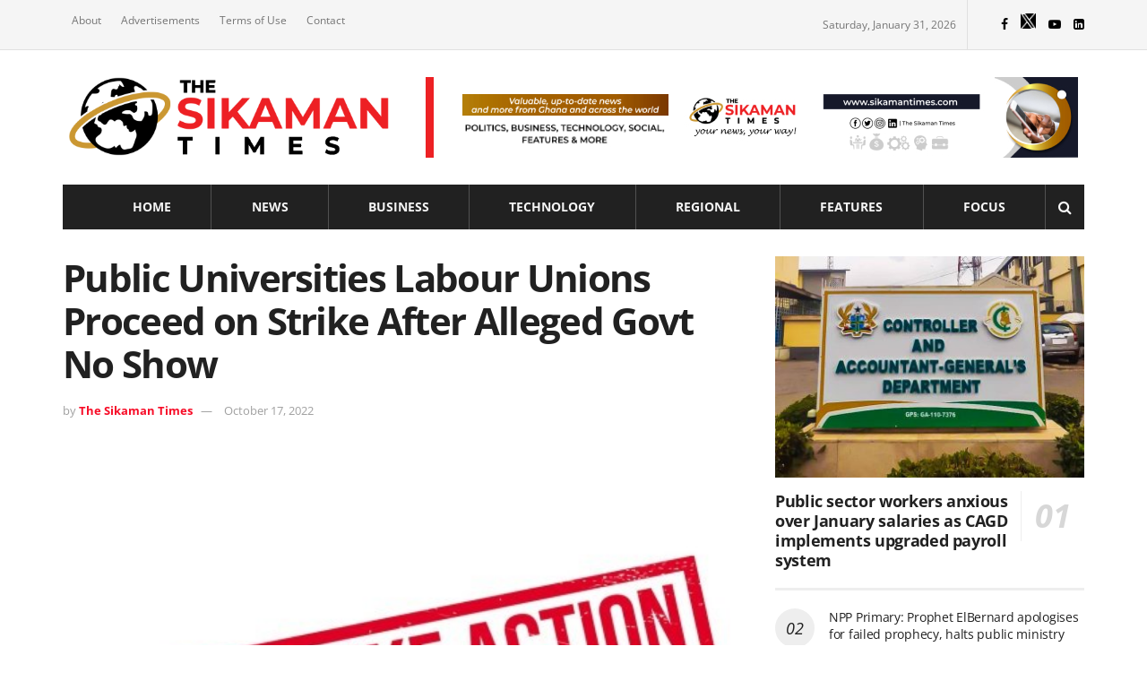

--- FILE ---
content_type: text/html; charset=UTF-8
request_url: https://sikamantimes.com/public-universities-labour-unions-proceed-on-strike-after-alleged-govt-no-show/
body_size: 33977
content:
<!doctype html>
<!--[if lt IE 7]> <html class="no-js lt-ie9 lt-ie8 lt-ie7" lang="en-US"> <![endif]-->
<!--[if IE 7]>    <html class="no-js lt-ie9 lt-ie8" lang="en-US"> <![endif]-->
<!--[if IE 8]>    <html class="no-js lt-ie9" lang="en-US"> <![endif]-->
<!--[if IE 9]>    <html class="no-js lt-ie10" lang="en-US"> <![endif]-->
<!--[if gt IE 8]><!--> <html class="no-js" lang="en-US"> <!--<![endif]-->
<head>
    <meta http-equiv="Content-Type" content="text/html; charset=UTF-8" />
    <meta name='viewport' content='width=device-width, initial-scale=1, user-scalable=yes' />
    <link rel="profile" href="https://gmpg.org/xfn/11" />
    <link rel="pingback" href="https://sikamantimes.com/xmlrpc.php" />
    <meta name='robots' content='index, follow, max-image-preview:large, max-snippet:-1, max-video-preview:-1' />
<meta property="og:type" content="article">
<meta property="og:title" content="Public Universities Labour Unions Proceed on Strike After Alleged Govt No Show">
<meta property="og:site_name" content="The Sikaman Times">
<meta property="og:description" content="The leadership of labour unions in the public universities of Ghana have declared a strike effective October 17, 2022, following">
<meta property="og:url" content="https://sikamantimes.com/public-universities-labour-unions-proceed-on-strike-after-alleged-govt-no-show/">
<meta property="og:locale" content="en_US">
<meta property="og:image" content="https://sikamantimes.com/wp-content/uploads/2022/10/310.jpg">
<meta property="og:image:height" content="300">
<meta property="og:image:width" content="500">
<meta property="article:published_time" content="2022-10-17T14:07:14+00:00">
<meta property="article:modified_time" content="2023-06-05T13:39:30+00:00">
<meta property="article:author" content="https://sikamantimes.com">
<meta property="article:section" content="General">
<meta name="twitter:card" content="summary_large_image">
<meta name="twitter:title" content="Public Universities Labour Unions Proceed on Strike After Alleged Govt No Show">
<meta name="twitter:description" content="The leadership of labour unions in the public universities of Ghana have declared a strike effective October 17, 2022, following">
<meta name="twitter:url" content="https://sikamantimes.com/public-universities-labour-unions-proceed-on-strike-after-alleged-govt-no-show/">
<meta name="twitter:site" content="https://sikamantimes.com">
<meta name="twitter:image:src" content="https://sikamantimes.com/wp-content/uploads/2022/10/310.jpg">
<meta name="twitter:image:width" content="500">
<meta name="twitter:image:height" content="300">
			<script type="text/javascript">
			  var jnews_ajax_url = '/?ajax-request=jnews'
			</script>
			<script type="text/javascript">;function _0x22f1(){var e=["offsetHeight","src","2656405whKIWD","parentNode","status","delete","jnewsHelper","innerText","offsetWidth","getNotice","clientHeight","increment","send","setTime","style","fpsTable","test","7389162WIvKDa","textContent","; expires=","classList","XMLHttpRequest","8572jcbVSP","object","getParents","windowHeight","jnews","get","createEvent","callback","setStorage","oCancelRequestAnimationFrame","reduce","querySelectorAll","easeInOutQuad","stringify","defer","POST","getWidth","getElementsByTagName","doc","1287508JShwxo","requestAnimationFrame","animateScroll","passive","10.0.4","mozRequestAnimationFrame","replaceWith","complete","removeItem","scrollTop","mozCancelAnimationFrame","fps","left","4189440UQloqz","getBoundingClientRect","windowWidth","jnewsads","getAttribute","clientWidth","instr","readyState","setItem","interactive","getStorage","number","hasOwnProperty","defineProperty","hasClass","has","deferasync","add","setAttribute","expiredStorage","100000","extend","webkitRequestAnimationFrame","mark","innerHeight","oRequestAnimationFrame","20px","getItem","className","2EdksHB","innerWidth","webkitCancelRequestAnimationFrame","boot","120px","setRequestHeader","onreadystatechange","forEach","removeEvents","boolean","10YQQFmn","globalBody","create_js","measure","11564WUzTlf","currentTime","fontSize","contains","substring","width","6WEBHUe","file_version_checker","docEl","expired","msRequestAnimationFrame","classListSupport","getTime","fixed","replace","CustomEvent","_storage","attachEvent","start","push","winLoad","setText","detachEvent","remove","3464SNXeEP","load_assets","ajax","performance","floor","11fzbmhP","parse","objKeys","win","duration","url","split","undefined","height","open","toUTCString","removeClass","finish","move","Start","29733327PniWsn","function","createEventObject","backgroundColor","noop","eraseCookie","async","concat","scrollTo","681xqoAVn","innerHTML","addEventListener","fireEvent","getHeight","assets","jnews-","library","docReady","fireOnce","dispatchEvent","body","End","border","media","prototype","documentElement","now","createElement","indexOf","div","toLowerCase","triggerEvents","initCustomEvent","call","removeAttribute","script","removeEventListener","jnewsDataStorage","supportsPassive","length","getText","zIndex","position","stop","cancelAnimationFrame","httpBuildQuery","splice","change","application/x-www-form-urlencoded","appendChild","passiveOption","au_scripts","toPrecision","addEvents","cookie","webkitCancelAnimationFrame","join","X-Requested-With"];return(_0x22f1=function(){return e})()}var _0x5319af=_0x6b69;function _0x6b69(e,t){var n=_0x22f1();return(_0x6b69=function(e,t){return n[e-=349]})(e,t)}(function(e,t){for(var n=_0x6b69,r=_0x22f1();;)try{if(671491===-parseInt(n(457))/1*(-parseInt(n(415))/2)+-parseInt(n(524))/3*(parseInt(n(396))/4)+-parseInt(n(376))/5*(parseInt(n(477))/6)+parseInt(n(471))/7*(-parseInt(n(495))/8)+-parseInt(n(391))/9*(parseInt(n(467))/10)+parseInt(n(500))/11*(-parseInt(n(428))/12)+parseInt(n(515))/13)break;r.push(r.shift())}catch(e){r.push(r.shift())}})(),window.jnews=window.jnews||{},window.jnews[_0x5319af(531)]=window[_0x5319af(400)].library||{},window[_0x5319af(400)].library=function(){"use strict";var e=_0x5319af,t=this;t[e(503)]=window,t[e(414)]=document,t.noop=function(){},t.globalBody=t[e(414)].getElementsByTagName(e(535))[0],t.globalBody=t.globalBody?t.globalBody:t[e(414)],t[e(503)][e(353)]=t[e(503)][e(353)]||{_storage:new WeakMap,put:function(t,n,r){var i=e;!this[i(487)][i(443)](t)&&this[i(487)].set(t,new Map),this[i(487)].get(t).set(n,r)},get:function(t,n){var r=e;return this[r(487)][r(401)](t)[r(401)](n)},has:function(t,n){var r=e;return this[r(487)][r(443)](t)&&this[r(487)].get(t)[r(443)](n)},remove:function(t,n){var r=e,i=this[r(487)][r(401)](t)[r(379)](n);return 0===!this[r(487)][r(401)](t).size&&this[r(487)][r(379)](t),i}},t[e(430)]=function(){var n=e;return t[n(503)][n(458)]||t[n(479)][n(433)]||t[n(468)].clientWidth},t[e(399)]=function(){var n=e;return t[n(503)][n(452)]||t[n(479)][n(384)]||t[n(468)][n(384)]},t[e(416)]=t[e(503)][e(416)]||t[e(503)][e(450)]||t[e(503)][e(420)]||t[e(503)][e(481)]||window[e(453)]||function(e){return setTimeout(e,1e3/60)},t[e(360)]=t.win[e(360)]||t[e(503)][e(371)]||t[e(503)][e(459)]||t[e(503)][e(425)]||t.win.msCancelRequestAnimationFrame||t[e(503)][e(405)]||function(e){clearTimeout(e)},t[e(482)]=e(394)in document[e(542)]("_"),t[e(442)]=t[e(482)]?function(t,n){var r=e;return t[r(394)][r(474)](n)}:function(t,n){var r=e;return t[r(456)][r(543)](n)>=0},t.addClass=t.classListSupport?function(n,r){var i=e;!t[i(442)](n,r)&&n[i(394)][i(445)](r)}:function(n,r){var i=e;!t[i(442)](n,r)&&(n[i(456)]+=" "+r)},t[e(511)]=t[e(482)]?function(n,r){var i=e;t[i(442)](n,r)&&n[i(394)][i(494)](r)}:function(n,r){var i=e;t[i(442)](n,r)&&(n.className=n.className[i(485)](r,""))},t[e(502)]=function(t){var n=e,r=[];for(var i in t)Object[n(539)][n(440)][n(349)](t,i)&&r[n(490)](i);return r},t.isObjectSame=function(t,n){var r=!0;return JSON[e(409)](t)!==JSON.stringify(n)&&(r=!1),r},t[e(449)]=function(){for(var e,t,n,r=arguments[0]||{},i=1,o=arguments.length;i<o;i++)if(null!==(e=arguments[i]))for(t in e)r!==(n=e[t])&&void 0!==n&&(r[t]=n);return r},t.dataStorage=t[e(503)][e(353)],t.isVisible=function(t){var n=e;return 0!==t[n(382)]&&0!==t[n(374)]||t[n(429)]().length},t[e(528)]=function(t){var n=e;return t[n(374)]||t.clientHeight||t.getBoundingClientRect()[n(508)]},t[e(412)]=function(t){var n=e;return t.offsetWidth||t.clientWidth||t[n(429)]()[n(476)]},t[e(354)]=!1;try{var n=Object[e(441)]({},e(418),{get:function(){t.supportsPassive=!0}});e(402)in t[e(414)]?t[e(503)].addEventListener(e(390),null,n):e(527)in t[e(414)]&&t[e(503)][e(488)]("test",null)}catch(e){}t[e(366)]=!!t[e(354)]&&{passive:!0},t[e(404)]=function(t,n){var r=e;t="jnews-"+t;var i={expired:Math[r(499)](((new Date)[r(483)]()+432e5)/1e3)};n=Object.assign(i,n);localStorage[r(436)](t,JSON.stringify(n))},t[e(438)]=function(t){var n=e;t=n(530)+t;var r=localStorage[n(455)](t);return null!==r&&0<r.length?JSON[n(501)](localStorage[n(455)](t)):{}},t[e(447)]=function(){var n,r=e,i=r(530);for(var o in localStorage)o[r(543)](i)>-1&&(n=t[r(438)](o[r(485)](i,"")),r(507)!==n.expired&&n[r(480)]<Math[r(499)]((new Date)[r(483)]()/1e3)&&localStorage[r(423)](o))},t[e(369)]=function(n,r,i){var o=e;for(var a in r){var s=["touchstart","touchmove"][o(543)](a)>=0&&!i&&t.passiveOption;"createEvent"in t.doc?n[o(526)](a,r[a],s):o(527)in t[o(414)]&&n.attachEvent("on"+a,r[a])}},t[e(465)]=function(n,r){var i=e;for(var o in r)i(402)in t[i(414)]?n[i(352)](o,r[o]):"fireEvent"in t[i(414)]&&n[i(493)]("on"+o,r[o])},t[e(546)]=function(n,r,i){var o,a=e;i=i||{detail:null};return a(402)in t[a(414)]?((o=t[a(414)].createEvent(a(486))||new CustomEvent(r))[a(547)]&&o.initCustomEvent(r,!0,!1,i),void n[a(534)](o)):a(527)in t[a(414)]?((o=t[a(414)][a(517)]()).eventType=r,void n[a(527)]("on"+o.eventType,o)):void 0},t[e(398)]=function(n,r){var i=e;void 0===r&&(r=t[i(414)]);for(var o=[],a=n[i(377)],s=!1;!s;)if(a){var c=a;c[i(407)](r)[i(355)]?s=!0:(o[i(490)](c),a=c[i(377)])}else o=[],s=!0;return o},t[e(464)]=function(t,n,r){for(var i=0,o=t[e(355)];i<o;i++)n.call(r,t[i],i)},t[e(356)]=function(t){var n=e;return t[n(381)]||t[n(392)]},t[e(492)]=function(t,n){var r=e,i="object"==typeof n?n.innerText||n[r(392)]:n;t[r(381)]&&(t[r(381)]=i),t.textContent&&(t.textContent=i)},t[e(361)]=function(n){var r=e;return t.objKeys(n).reduce(function e(n){var r=_0x6b69,i=arguments[r(355)]>1&&void 0!==arguments[1]?arguments[1]:null;return function(o,a){var s=r,c=n[a];a=encodeURIComponent(a);var u=i?""[s(522)](i,"[")[s(522)](a,"]"):a;return null==c||typeof c===s(516)?(o[s(490)](""[s(522)](u,"=")),o):[s(439),s(466),"string"].includes(typeof c)?(o[s(490)](""[s(522)](u,"=").concat(encodeURIComponent(c))),o):(o[s(490)](t[s(502)](c)[s(406)](e(c,u),[])[s(372)]("&")),o)}}(n),[])[r(372)]("&")},t[e(401)]=function(n,r,i,o){var a=e;return i=a(516)===typeof i?i:t[a(519)],t.ajax("GET",n,r,i,o)},t.post=function(n,r,i,o){var a=e;return i=a(516)===typeof i?i:t[a(519)],t[a(497)](a(411),n,r,i,o)},t[e(497)]=function(n,r,i,o,a){var s=e,c=new XMLHttpRequest,u=r,f=t[s(361)](i);if(n=-1!=["GET","POST"][s(543)](n)?n:"GET",c[s(509)](n,u+("GET"==n?"?"+f:""),!0),s(411)==n&&c[s(462)]("Content-type",s(364)),c.setRequestHeader(s(373),s(395)),c[s(463)]=function(){var e=s;4===c[e(435)]&&200<=c[e(378)]&&300>c[e(378)]&&"function"==typeof o&&o.call(void 0,c.response)},s(507)!==typeof a&&!a){return{xhr:c,send:function(){var e=s;c[e(386)](e(411)==n?f:null)}}}return c.send(s(411)==n?f:null),{xhr:c}},t[e(523)]=function(n,r,i){var o=e;function a(e,t,n){var r=o;this.start=this[r(358)](),this.change=e-this[r(489)],this[r(472)]=0,this[r(385)]=20,this[r(504)]=r(507)===typeof n?500:n,this[r(403)]=t,this.finish=!1,this[r(417)]()}return Math[o(408)]=function(e,t,n,r){return(e/=r/2)<1?n/2*e*e+t:-n/2*(--e*(e-2)-1)+t},a[o(539)][o(359)]=function(){this[o(512)]=!0},a[o(539)][o(513)]=function(e){var n=o;t.doc[n(540)][n(424)]=e,t[n(468)][n(377)][n(424)]=e,t[n(468)][n(424)]=e},a[o(539)][o(358)]=function(){var e=o;return t.doc.documentElement.scrollTop||t[e(468)][e(377)].scrollTop||t.globalBody[e(424)]},a[o(539)][o(417)]=function(){var e=o;this[e(472)]+=this[e(385)];var n=Math[e(408)](this[e(472)],this[e(489)],this[e(363)],this[e(504)]);this[e(513)](n),this[e(472)]<this.duration&&!this[e(512)]?t[e(416)].call(t[e(503)],this[e(417)].bind(this)):this.callback&&e(516)===typeof this[e(403)]&&this.callback()},new a(n,r,i)},t.unwrap=function(n){var r,i=e,o=n;t[i(464)](n,(function(e,t){r?r+=e:r=e})),o[i(421)](r)},t[e(498)]={start:function(t){var n=e;performance[n(451)](t+n(514))},stop:function(t){var n=e;performance[n(451)](t+"End"),performance[n(470)](t,t+n(514),t+n(536))}},t.fps=function(){var e=0,n=0,r=0;!function(){var i=_0x6b69,o=e=0,a=0,s=0,c=document.getElementById(i(389)),u=function(e){var n=i;void 0===document.getElementsByTagName(n(535))[0]?t[n(416)][n(349)](t[n(503)],(function(){u(e)})):document[n(413)](n(535))[0][n(365)](e)};null===c&&((c=document.createElement(i(544)))[i(388)][i(358)]=i(484),c[i(388)].top=i(461),c[i(388)][i(427)]="10px",c.style[i(476)]="100px",c[i(388)][i(508)]=i(454),c[i(388)][i(537)]="1px solid black",c.style[i(473)]="11px",c.style[i(357)]=i(448),c[i(388)][i(518)]="white",c.id=i(389),u(c));var f=function(){var u=i;r++,n=Date[u(541)](),(a=(r/(s=(n-e)/1e3))[u(368)](2))!=o&&(o=a,c[u(525)]=o+u(426)),1<s&&(e=n,r=0),t.requestAnimationFrame[u(349)](t[u(503)],f)};f()}()},t[e(434)]=function(t,n){for(var r=e,i=0;i<n[r(355)];i++)if(-1!==t[r(545)]()[r(543)](n[i][r(545)]()))return!0},t[e(491)]=function(n,r){var i=e;function o(e){var i=_0x6b69;if(i(422)===t[i(414)].readyState||i(437)===t[i(414)].readyState)return!e||r?setTimeout(n,r||1):n(e),1}o()||t[i(369)](t.win,{load:o})},t[e(532)]=function(n,r){var i=e;function o(e){var i=_0x6b69;if(i(422)===t.doc[i(435)]||i(437)===t[i(414)][i(435)])return!e||r?setTimeout(n,r||1):n(e),1}o()||t.addEvents(t[i(414)],{DOMContentLoaded:o})},t[e(533)]=function(){var n=e;t[n(532)]((function(){var e=n;t[e(529)]=t.assets||[],t[e(529)].length&&(t[e(460)](),t[e(496)]())}),50)},t.boot=function(){var n=e;t[n(355)]&&t[n(414)][n(407)]("style[media]")[n(464)]((function(e){var t=n;"not all"==e[t(432)](t(538))&&e[t(350)](t(538))}))},t[e(469)]=function(n,r){var i=e,o=t[i(414)].createElement(i(351));switch(o[i(446)](i(375),n),r){case"defer":o[i(446)](i(410),!0);break;case i(521):o[i(446)](i(521),!0);break;case i(444):o[i(446)](i(410),!0),o.setAttribute(i(521),!0)}t.globalBody[i(365)](o)},t[e(496)]=function(){var n=e;n(397)===typeof t.assets&&t[n(464)](t.assets.slice(0),(function(e,r){var i=n,o="";e[i(410)]&&(o+=i(410)),e[i(521)]&&(o+=i(521)),t.create_js(e[i(505)],o);var a=t.assets.indexOf(e);a>-1&&t[i(529)][i(362)](a,1)})),t[n(529)]=jnewsoption[n(367)]=window[n(431)]=[]},t.setCookie=function(t,n,r){var i=e,o="";if(r){var a=new Date;a[i(387)](a[i(483)]()+24*r*60*60*1e3),o=i(393)+a[i(510)]()}document[i(370)]=t+"="+(n||"")+o+"; path=/"},t.getCookie=function(t){for(var n=e,r=t+"=",i=document.cookie[n(506)](";"),o=0;o<i[n(355)];o++){for(var a=i[o];" "==a.charAt(0);)a=a.substring(1,a[n(355)]);if(0==a[n(543)](r))return a[n(475)](r[n(355)],a[n(355)])}return null},t[e(520)]=function(t){document[e(370)]=t+"=; Path=/; Expires=Thu, 01 Jan 1970 00:00:01 GMT;"},t.docReady((function(){var n=e;t[n(468)]=t[n(468)]==t[n(414)]?t.doc[n(413)](n(535))[0]:t[n(468)],t[n(468)]=t[n(468)]?t[n(468)]:t[n(414)]})),t[e(491)]((function(){var n=e;t[n(491)]((function(){var e=n,r=!1;if(e(507)!==typeof window.jnewsadmin)if(e(507)!==typeof window.file_version_checker){var i=t.objKeys(window[e(478)]);i[e(355)]?i[e(464)]((function(t){var n=e;!r&&window.file_version_checker[t]!==n(419)&&(r=!0)})):r=!0}else r=!0;r&&(window[e(380)].getMessage(),window.jnewsHelper[e(383)]())}),2500)}))},window[_0x5319af(400)][_0x5319af(531)]=new(window[_0x5319af(400)][_0x5319af(531)]);</script><script type="module">;function _0x3243(t,e){const n=_0x4e58();return(_0x3243=function(t,e){return n[t-=230]})(t,e)}const _0x4c2786=_0x3243;let t,e;function _0x4e58(){const t=["880HByutw","4726216eWatat","metaKey","8922hBnMEG","noInstant","3586863dKoNeI","addEventListener","dispatchEvent","connection","viewport-all","observe","instant","origin","https:","createElement","170XKdIBG","4SvjGaj","mousedown","rel","href","now","touchstart","relatedTarget","instantAllowQueryString","939939Mejwvl","head","search","mouseout","http:","effectiveType","which","appendChild","add","viewport","link","relList","preventDefault","prefetch","querySelectorAll","unobserve","instantIntensity","instantMousedownShortcut","dataset","substr","body","340340aWLjCc","247311SqmOfM","supports","IntersectionObserver","isIntersecting","click","248910fSEskG","hash","length","pathname","forEach","mouseover","closest","instantAllowExternalLinks","protocol","includes","ctrlKey","detail","mousedown-only","target","documentElement"];return(_0x4e58=function(){return t})()}!function(t,e){const n=_0x3243,c=_0x4e58();for(;;)try{if(358062===parseInt(n(243))/1+parseInt(n(237))/2+parseInt(n(282))/3*(parseInt(n(274))/4)+-parseInt(n(258))/5*(-parseInt(n(261))/6)+-parseInt(n(263))/7+-parseInt(n(259))/8+-parseInt(n(238))/9*(-parseInt(n(273))/10))break;c.push(c.shift())}catch(t){c.push(c.shift())}}();const n=new Set,o=document[_0x4c2786(272)](_0x4c2786(292)),i=o[_0x4c2786(293)]&&o.relList.supports&&o.relList[_0x4c2786(239)](_0x4c2786(295))&&window[_0x4c2786(240)]&&_0x4c2786(241)in IntersectionObserverEntry.prototype,s=_0x4c2786(281)in document[_0x4c2786(236)].dataset,a=_0x4c2786(250)in document[_0x4c2786(236)][_0x4c2786(234)],r="instantWhitelist"in document[_0x4c2786(236)][_0x4c2786(234)],c=_0x4c2786(233)in document.body.dataset,d=1111;let l=65,u=!1,f=!1,m=!1;if(_0x4c2786(232)in document.body.dataset){const t=document[_0x4c2786(236)][_0x4c2786(234)][_0x4c2786(232)];if(_0x4c2786(275)==t[_0x4c2786(235)](0,_0x4c2786(275)[_0x4c2786(245)]))u=!0,_0x4c2786(255)==t&&(f=!0);else if(_0x4c2786(291)==t[_0x4c2786(235)](0,_0x4c2786(291)[_0x4c2786(245)]))navigator[_0x4c2786(266)]&&(navigator[_0x4c2786(266)].saveData||navigator.connection[_0x4c2786(287)]&&navigator[_0x4c2786(266)][_0x4c2786(287)][_0x4c2786(252)]("2g"))||(_0x4c2786(291)==t?document[_0x4c2786(257)].clientWidth*document[_0x4c2786(257)].clientHeight<45e4&&(m=!0):_0x4c2786(267)==t&&(m=!0));else{const e=parseInt(t);isNaN(e)||(l=e)}}if(i){const n={capture:!0,passive:!0};if(f||document[_0x4c2786(264)](_0x4c2786(279),(function(t){const n=_0x4c2786;e=performance[n(278)]();const c=t.target[n(249)]("a");h(c)&&v(c[n(277)])}),n),u?c||document.addEventListener(_0x4c2786(275),(function(t){const e=_0x4c2786,n=t[e(256)].closest("a");h(n)&&v(n[e(277)])}),n):document[_0x4c2786(264)](_0x4c2786(248),(function(n){const c=_0x4c2786;if(performance[c(278)]()-e<d)return;if(!(c(249)in n[c(256)]))return;const o=n[c(256)][c(249)]("a");h(o)&&(o[c(264)](c(285),p,{passive:!0}),t=setTimeout((()=>{v(o.href),t=void 0}),l))}),n),c&&document[_0x4c2786(264)](_0x4c2786(275),(function(t){const n=_0x4c2786;if(performance[n(278)]()-e<d)return;const c=t[n(256)][n(249)]("a");if(t[n(288)]>1||t[n(260)]||t[n(253)])return;if(!c)return;c[n(264)]("click",(function(t){const e=n;1337!=t[e(254)]&&t[e(294)]()}),{capture:!0,passive:!1,once:!0});const o=new MouseEvent(n(242),{view:window,bubbles:!0,cancelable:!1,detail:1337});c[n(265)](o)}),n),m){let t;(t=window.requestIdleCallback?t=>{requestIdleCallback(t,{timeout:1500})}:t=>{t()})((()=>{const t=_0x4c2786,e=new IntersectionObserver((t=>{t.forEach((t=>{const n=_0x3243;if(t.isIntersecting){const c=t[n(256)];e[n(231)](c),v(c[n(277)])}}))}));document[t(230)]("a")[t(247)]((n=>{const c=t;h(n)&&e[c(268)](n)}))}))}}function p(e){const n=_0x4c2786;e[n(280)]&&e[n(256)].closest("a")==e[n(280)].closest("a")||t&&(clearTimeout(t),t=void 0)}function h(t){const e=_0x4c2786;if(t&&t.href&&(!r||e(269)in t.dataset)&&(a||t[e(270)]==location[e(270)]||"instant"in t[e(234)])&&[e(286),e(271)].includes(t[e(251)])&&(e(286)!=t[e(251)]||e(271)!=location[e(251)])&&(s||!t[e(284)]||e(269)in t.dataset)&&!(t[e(244)]&&t.pathname+t[e(284)]==location[e(246)]+location.search||e(262)in t.dataset))return!0}function v(t){const e=_0x4c2786;if(n.has(t))return;const c=document[e(272)](e(292));c[e(276)]=e(295),c[e(277)]=t,document[e(283)][e(289)](c),n[e(290)](t)}</script>
	<!-- This site is optimized with the Yoast SEO plugin v26.4 - https://yoast.com/wordpress/plugins/seo/ -->
	<title>Public Universities Labour Unions Proceed on Strike After Alleged Govt No Show | The Sikaman Times</title>
	<link rel="canonical" href="https://sikamantimes.com/public-universities-labour-unions-proceed-on-strike-after-alleged-govt-no-show/" />
	<meta property="og:locale" content="en_US" />
	<meta property="og:type" content="article" />
	<meta property="og:title" content="Public Universities Labour Unions Proceed on Strike After Alleged Govt No Show | The Sikaman Times" />
	<meta property="og:description" content="The leadership of labour unions in the public universities of Ghana have declared a strike effective October 17, 2022, following the government&#8217;s non-response to their complaints as directed by the National Labour Commission (NLC). In a statement, the unions stated that the government, as the employer, did not heed a directive from the NLC for [&hellip;]" />
	<meta property="og:url" content="https://sikamantimes.com/public-universities-labour-unions-proceed-on-strike-after-alleged-govt-no-show/" />
	<meta property="og:site_name" content="The Sikaman Times" />
	<meta property="article:publisher" content="https://facebook.com/sikamantimes/" />
	<meta property="article:published_time" content="2022-10-17T14:07:14+00:00" />
	<meta property="article:modified_time" content="2023-06-05T13:39:30+00:00" />
	<meta property="og:image" content="https://sikamantimes.com/wp-content/uploads/2022/10/310.jpg" />
	<meta property="og:image:width" content="500" />
	<meta property="og:image:height" content="300" />
	<meta property="og:image:type" content="image/jpeg" />
	<meta name="author" content="The Sikaman Times" />
	<meta name="twitter:card" content="summary_large_image" />
	<meta name="twitter:creator" content="@sikamantimes" />
	<meta name="twitter:site" content="@sikamantimes" />
	<script type="application/ld+json" class="yoast-schema-graph">{"@context":"https://schema.org","@graph":[{"@type":"NewsArticle","@id":"https://sikamantimes.com/public-universities-labour-unions-proceed-on-strike-after-alleged-govt-no-show/#article","isPartOf":{"@id":"https://sikamantimes.com/public-universities-labour-unions-proceed-on-strike-after-alleged-govt-no-show/"},"author":{"name":"The Sikaman Times","@id":"https://sikamantimes.com/#/schema/person/7055664fac2f74038286086d5566a217"},"headline":"Public Universities Labour Unions Proceed on Strike After Alleged Govt No Show","datePublished":"2022-10-17T14:07:14+00:00","dateModified":"2023-06-05T13:39:30+00:00","mainEntityOfPage":{"@id":"https://sikamantimes.com/public-universities-labour-unions-proceed-on-strike-after-alleged-govt-no-show/"},"wordCount":232,"commentCount":0,"publisher":{"@id":"https://sikamantimes.com/#organization"},"image":{"@id":"https://sikamantimes.com/public-universities-labour-unions-proceed-on-strike-after-alleged-govt-no-show/#primaryimage"},"thumbnailUrl":"https://sikamantimes.com/wp-content/uploads/2022/10/310.jpg","articleSection":["General","Ghana"],"inLanguage":"en-US","potentialAction":[{"@type":"CommentAction","name":"Comment","target":["https://sikamantimes.com/public-universities-labour-unions-proceed-on-strike-after-alleged-govt-no-show/#respond"]}]},{"@type":"WebPage","@id":"https://sikamantimes.com/public-universities-labour-unions-proceed-on-strike-after-alleged-govt-no-show/","url":"https://sikamantimes.com/public-universities-labour-unions-proceed-on-strike-after-alleged-govt-no-show/","name":"Public Universities Labour Unions Proceed on Strike After Alleged Govt No Show | The Sikaman Times","isPartOf":{"@id":"https://sikamantimes.com/#website"},"primaryImageOfPage":{"@id":"https://sikamantimes.com/public-universities-labour-unions-proceed-on-strike-after-alleged-govt-no-show/#primaryimage"},"image":{"@id":"https://sikamantimes.com/public-universities-labour-unions-proceed-on-strike-after-alleged-govt-no-show/#primaryimage"},"thumbnailUrl":"https://sikamantimes.com/wp-content/uploads/2022/10/310.jpg","datePublished":"2022-10-17T14:07:14+00:00","dateModified":"2023-06-05T13:39:30+00:00","breadcrumb":{"@id":"https://sikamantimes.com/public-universities-labour-unions-proceed-on-strike-after-alleged-govt-no-show/#breadcrumb"},"inLanguage":"en-US","potentialAction":[{"@type":"ReadAction","target":["https://sikamantimes.com/public-universities-labour-unions-proceed-on-strike-after-alleged-govt-no-show/"]}]},{"@type":"ImageObject","inLanguage":"en-US","@id":"https://sikamantimes.com/public-universities-labour-unions-proceed-on-strike-after-alleged-govt-no-show/#primaryimage","url":"https://sikamantimes.com/wp-content/uploads/2022/10/310.jpg","contentUrl":"https://sikamantimes.com/wp-content/uploads/2022/10/310.jpg","width":500,"height":300},{"@type":"BreadcrumbList","@id":"https://sikamantimes.com/public-universities-labour-unions-proceed-on-strike-after-alleged-govt-no-show/#breadcrumb","itemListElement":[{"@type":"ListItem","position":1,"name":"Home","item":"https://sikamantimes.com/"},{"@type":"ListItem","position":2,"name":"Public Universities Labour Unions Proceed on Strike After Alleged Govt No Show"}]},{"@type":"WebSite","@id":"https://sikamantimes.com/#website","url":"https://sikamantimes.com/","name":"The Sikaman Times","description":"Valuable, up-to-date news and more from Ghana and across the world.","publisher":{"@id":"https://sikamantimes.com/#organization"},"alternateName":"Sikaman Times","potentialAction":[{"@type":"SearchAction","target":{"@type":"EntryPoint","urlTemplate":"https://sikamantimes.com/?s={search_term_string}"},"query-input":{"@type":"PropertyValueSpecification","valueRequired":true,"valueName":"search_term_string"}}],"inLanguage":"en-US"},{"@type":"Organization","@id":"https://sikamantimes.com/#organization","name":"The Sikaman Times","url":"https://sikamantimes.com/","logo":{"@type":"ImageObject","inLanguage":"en-US","@id":"https://sikamantimes.com/#/schema/logo/image/","url":"https://sikamantimes.com/wp-content/uploads/2023/04/The-Sikaman-Times-Official-Logo.png","contentUrl":"https://sikamantimes.com/wp-content/uploads/2023/04/The-Sikaman-Times-Official-Logo.png","width":1750,"height":1750,"caption":"The Sikaman Times"},"image":{"@id":"https://sikamantimes.com/#/schema/logo/image/"},"sameAs":["https://facebook.com/sikamantimes/","https://x.com/sikamantimes","https://www.youtube.com/channel/UCVUwcdp2xF419LUEOY7Pm8A","https://www.instagram.com/sikamantimes/","https://www.linkedin.com/company/the-sikaman-times"]},{"@type":"Person","@id":"https://sikamantimes.com/#/schema/person/7055664fac2f74038286086d5566a217","name":"The Sikaman Times","image":{"@type":"ImageObject","inLanguage":"en-US","@id":"https://sikamantimes.com/#/schema/person/image/","url":"https://secure.gravatar.com/avatar/6c70929e739dda41248b7e431c8dcff66fdd7a0e0bb351d5d9728a449583e814?s=96&d=mm&r=g","contentUrl":"https://secure.gravatar.com/avatar/6c70929e739dda41248b7e431c8dcff66fdd7a0e0bb351d5d9728a449583e814?s=96&d=mm&r=g","caption":"The Sikaman Times"},"sameAs":["https://sikamantimes.com"],"url":"https://sikamantimes.com/author/admin/"}]}</script>
	<!-- / Yoast SEO plugin. -->


<link rel='dns-prefetch' href='//www.googletagmanager.com' />
<link rel='dns-prefetch' href='//fonts.googleapis.com' />
<link rel='dns-prefetch' href='//pagead2.googlesyndication.com' />
<link rel='preconnect' href='https://fonts.gstatic.com' />
<link rel="alternate" type="application/rss+xml" title="The Sikaman Times &raquo; Feed" href="https://sikamantimes.com/feed/" />
<link rel="alternate" type="application/rss+xml" title="The Sikaman Times &raquo; Comments Feed" href="https://sikamantimes.com/comments/feed/" />
<link rel="alternate" type="application/rss+xml" title="The Sikaman Times &raquo; Public Universities Labour Unions Proceed on Strike After Alleged Govt No Show Comments Feed" href="https://sikamantimes.com/public-universities-labour-unions-proceed-on-strike-after-alleged-govt-no-show/feed/" />
<link rel="alternate" title="oEmbed (JSON)" type="application/json+oembed" href="https://sikamantimes.com/wp-json/oembed/1.0/embed?url=https%3A%2F%2Fsikamantimes.com%2Fpublic-universities-labour-unions-proceed-on-strike-after-alleged-govt-no-show%2F" />
<link rel="alternate" title="oEmbed (XML)" type="text/xml+oembed" href="https://sikamantimes.com/wp-json/oembed/1.0/embed?url=https%3A%2F%2Fsikamantimes.com%2Fpublic-universities-labour-unions-proceed-on-strike-after-alleged-govt-no-show%2F&#038;format=xml" />
<style id='wp-img-auto-sizes-contain-inline-css' type='text/css'>
img:is([sizes=auto i],[sizes^="auto," i]){contain-intrinsic-size:3000px 1500px}
/*# sourceURL=wp-img-auto-sizes-contain-inline-css */
</style>
<link rel='stylesheet' id='hfe-widgets-style-css' href='https://sikamantimes.com/wp-content/plugins/header-footer-elementor/inc/widgets-css/frontend.css?ver=2.7.0' type='text/css' media='all' />
<style id='wp-emoji-styles-inline-css' type='text/css'>

	img.wp-smiley, img.emoji {
		display: inline !important;
		border: none !important;
		box-shadow: none !important;
		height: 1em !important;
		width: 1em !important;
		margin: 0 0.07em !important;
		vertical-align: -0.1em !important;
		background: none !important;
		padding: 0 !important;
	}
/*# sourceURL=wp-emoji-styles-inline-css */
</style>
<style id='classic-theme-styles-inline-css' type='text/css'>
/*! This file is auto-generated */
.wp-block-button__link{color:#fff;background-color:#32373c;border-radius:9999px;box-shadow:none;text-decoration:none;padding:calc(.667em + 2px) calc(1.333em + 2px);font-size:1.125em}.wp-block-file__button{background:#32373c;color:#fff;text-decoration:none}
/*# sourceURL=/wp-includes/css/classic-themes.min.css */
</style>
<link rel='stylesheet' id='hfe-style-css' href='https://sikamantimes.com/wp-content/plugins/header-footer-elementor/assets/css/header-footer-elementor.css?ver=2.7.0' type='text/css' media='all' />
<style id='hfe-style-inline-css' type='text/css'>

		.force-stretched-header {
			width: 100vw;
			position: relative;
			margin-left: -50vw;
			left: 50%;
		}footer#colophon {
				display: none;
			}
/*# sourceURL=hfe-style-inline-css */
</style>
<link rel='stylesheet' id='elementor-icons-css' href='https://sikamantimes.com/wp-content/plugins/elementor/assets/lib/eicons/css/elementor-icons.min.css?ver=5.44.0' type='text/css' media='all' />
<link rel='stylesheet' id='elementor-frontend-css' href='https://sikamantimes.com/wp-content/plugins/elementor/assets/css/frontend.min.css?ver=3.33.2' type='text/css' media='all' />
<link rel='stylesheet' id='elementor-post-6-css' href='https://sikamantimes.com/wp-content/uploads/elementor/css/post-6.css?ver=1769484681' type='text/css' media='all' />
<link rel='stylesheet' id='elementor-pro-css' href='https://sikamantimes.com/wp-content/plugins/elementor-pro/assets/css/frontend.min.css?ver=3.13.1' type='text/css' media='all' />
<link rel='stylesheet' id='elementor-post-2959-css' href='https://sikamantimes.com/wp-content/uploads/elementor/css/post-2959.css?ver=1769536430' type='text/css' media='all' />
<link rel='stylesheet' id='elementor-post-215-css' href='https://sikamantimes.com/wp-content/uploads/elementor/css/post-215.css?ver=1769484681' type='text/css' media='all' />
<link rel='stylesheet' id='jeg_customizer_font-css' href='//fonts.googleapis.com/css?family=Open+Sans%3A600%2C300%2C300italic%2Cregular%2C600italic%2Citalic%2C700%2C800%2C700italic%2C800italic%2Cregular&#038;display=swap&#038;ver=1.3.0' type='text/css' media='all' />
<link rel='stylesheet' id='hfe-elementor-icons-css' href='https://sikamantimes.com/wp-content/plugins/elementor/assets/lib/eicons/css/elementor-icons.min.css?ver=5.34.0' type='text/css' media='all' />
<link rel='stylesheet' id='hfe-icons-list-css' href='https://sikamantimes.com/wp-content/plugins/elementor/assets/css/widget-icon-list.min.css?ver=3.24.3' type='text/css' media='all' />
<link rel='stylesheet' id='hfe-social-icons-css' href='https://sikamantimes.com/wp-content/plugins/elementor/assets/css/widget-social-icons.min.css?ver=3.24.0' type='text/css' media='all' />
<link rel='stylesheet' id='hfe-social-share-icons-brands-css' href='https://sikamantimes.com/wp-content/plugins/elementor/assets/lib/font-awesome/css/brands.css?ver=5.15.3' type='text/css' media='all' />
<link rel='stylesheet' id='hfe-social-share-icons-fontawesome-css' href='https://sikamantimes.com/wp-content/plugins/elementor/assets/lib/font-awesome/css/fontawesome.css?ver=5.15.3' type='text/css' media='all' />
<link rel='stylesheet' id='hfe-nav-menu-icons-css' href='https://sikamantimes.com/wp-content/plugins/elementor/assets/lib/font-awesome/css/solid.css?ver=5.15.3' type='text/css' media='all' />
<link rel='stylesheet' id='hfe-widget-blockquote-css' href='https://sikamantimes.com/wp-content/plugins/elementor-pro/assets/css/widget-blockquote.min.css?ver=3.25.0' type='text/css' media='all' />
<link rel='stylesheet' id='hfe-mega-menu-css' href='https://sikamantimes.com/wp-content/plugins/elementor-pro/assets/css/widget-mega-menu.min.css?ver=3.26.2' type='text/css' media='all' />
<link rel='stylesheet' id='hfe-nav-menu-widget-css' href='https://sikamantimes.com/wp-content/plugins/elementor-pro/assets/css/widget-nav-menu.min.css?ver=3.26.0' type='text/css' media='all' />
<link rel='stylesheet' id='jnews-frontend-css' href='https://sikamantimes.com/wp-content/themes/jnews/assets/dist/frontend.min.css?ver=11.0.5' type='text/css' media='all' />
<link rel='stylesheet' id='jnews-elementor-css' href='https://sikamantimes.com/wp-content/themes/jnews/assets/css/elementor-frontend.css?ver=11.0.5' type='text/css' media='all' />
<link rel='stylesheet' id='jnews-style-css' href='https://sikamantimes.com/wp-content/themes/jnews/style.css?ver=11.0.5' type='text/css' media='all' />
<link rel='stylesheet' id='jnews-darkmode-css' href='https://sikamantimes.com/wp-content/themes/jnews/assets/css/darkmode.css?ver=11.0.5' type='text/css' media='all' />
<link rel='stylesheet' id='eael-general-css' href='https://sikamantimes.com/wp-content/plugins/essential-addons-for-elementor-lite/assets/front-end/css/view/general.min.css?ver=6.5.3' type='text/css' media='all' />
<link rel='stylesheet' id='elementor-gf-local-roboto-css' href='https://sikamantimes.com/wp-content/uploads/elementor/google-fonts/css/roboto.css?ver=1749535846' type='text/css' media='all' />
<link rel='stylesheet' id='elementor-gf-local-robotoslab-css' href='https://sikamantimes.com/wp-content/uploads/elementor/google-fonts/css/robotoslab.css?ver=1749535853' type='text/css' media='all' />
<link rel='stylesheet' id='elementor-gf-local-opensans-css' href='https://sikamantimes.com/wp-content/uploads/elementor/google-fonts/css/opensans.css?ver=1749535857' type='text/css' media='all' />
<link rel='stylesheet' id='elementor-icons-shared-0-css' href='https://sikamantimes.com/wp-content/plugins/elementor/assets/lib/font-awesome/css/fontawesome.min.css?ver=5.15.3' type='text/css' media='all' />
<link rel='stylesheet' id='elementor-icons-fa-brands-css' href='https://sikamantimes.com/wp-content/plugins/elementor/assets/lib/font-awesome/css/brands.min.css?ver=5.15.3' type='text/css' media='all' />
<link rel='stylesheet' id='jnews-social-login-style-css' href='https://sikamantimes.com/wp-content/plugins/jnews-social-login/assets/css/plugin.css?ver=11.0.1' type='text/css' media='all' />
<link rel='stylesheet' id='jnews-select-share-css' href='https://sikamantimes.com/wp-content/plugins/jnews-social-share/assets/css/plugin.css' type='text/css' media='all' />
<link rel='stylesheet' id='jnews-weather-style-css' href='https://sikamantimes.com/wp-content/plugins/jnews-weather/assets/css/plugin.css?ver=11.0.0' type='text/css' media='all' />
<script type="text/javascript" src="https://sikamantimes.com/wp-includes/js/jquery/jquery.min.js?ver=3.7.1" id="jquery-core-js"></script>
<script type="text/javascript" src="https://sikamantimes.com/wp-includes/js/jquery/jquery-migrate.min.js?ver=3.4.1" id="jquery-migrate-js"></script>
<script type="text/javascript" id="jquery-js-after">
/* <![CDATA[ */
!function($){"use strict";$(document).ready(function(){$(this).scrollTop()>100&&$(".hfe-scroll-to-top-wrap").removeClass("hfe-scroll-to-top-hide"),$(window).scroll(function(){$(this).scrollTop()<100?$(".hfe-scroll-to-top-wrap").fadeOut(300):$(".hfe-scroll-to-top-wrap").fadeIn(300)}),$(".hfe-scroll-to-top-wrap").on("click",function(){$("html, body").animate({scrollTop:0},300);return!1})})}(jQuery);
!function($){'use strict';$(document).ready(function(){var bar=$('.hfe-reading-progress-bar');if(!bar.length)return;$(window).on('scroll',function(){var s=$(window).scrollTop(),d=$(document).height()-$(window).height(),p=d? s/d*100:0;bar.css('width',p+'%')});});}(jQuery);
//# sourceURL=jquery-js-after
/* ]]> */
</script>

<!-- Google tag (gtag.js) snippet added by Site Kit -->
<!-- Google Analytics snippet added by Site Kit -->
<script type="text/javascript" src="https://www.googletagmanager.com/gtag/js?id=GT-KT42TXN2" id="google_gtagjs-js" async></script>
<script type="text/javascript" id="google_gtagjs-js-after">
/* <![CDATA[ */
window.dataLayer = window.dataLayer || [];function gtag(){dataLayer.push(arguments);}
gtag("set","linker",{"domains":["sikamantimes.com"]});
gtag("js", new Date());
gtag("set", "developer_id.dZTNiMT", true);
gtag("config", "GT-KT42TXN2");
//# sourceURL=google_gtagjs-js-after
/* ]]> */
</script>
<link rel="https://api.w.org/" href="https://sikamantimes.com/wp-json/" /><link rel="alternate" title="JSON" type="application/json" href="https://sikamantimes.com/wp-json/wp/v2/posts/2959" /><link rel="EditURI" type="application/rsd+xml" title="RSD" href="https://sikamantimes.com/xmlrpc.php?rsd" />
<meta name="generator" content="Site Kit by Google 1.171.0" />
<!-- Google AdSense meta tags added by Site Kit -->
<meta name="google-adsense-platform-account" content="ca-host-pub-2644536267352236">
<meta name="google-adsense-platform-domain" content="sitekit.withgoogle.com">
<!-- End Google AdSense meta tags added by Site Kit -->
<meta name="generator" content="Elementor 3.33.2; features: additional_custom_breakpoints; settings: css_print_method-external, google_font-enabled, font_display-swap">
			<style>
				.e-con.e-parent:nth-of-type(n+4):not(.e-lazyloaded):not(.e-no-lazyload),
				.e-con.e-parent:nth-of-type(n+4):not(.e-lazyloaded):not(.e-no-lazyload) * {
					background-image: none !important;
				}
				@media screen and (max-height: 1024px) {
					.e-con.e-parent:nth-of-type(n+3):not(.e-lazyloaded):not(.e-no-lazyload),
					.e-con.e-parent:nth-of-type(n+3):not(.e-lazyloaded):not(.e-no-lazyload) * {
						background-image: none !important;
					}
				}
				@media screen and (max-height: 640px) {
					.e-con.e-parent:nth-of-type(n+2):not(.e-lazyloaded):not(.e-no-lazyload),
					.e-con.e-parent:nth-of-type(n+2):not(.e-lazyloaded):not(.e-no-lazyload) * {
						background-image: none !important;
					}
				}
			</style>
			
<!-- Google AdSense snippet added by Site Kit -->
<script type="text/javascript" async="async" src="https://pagead2.googlesyndication.com/pagead/js/adsbygoogle.js?client=ca-pub-1876583516725603&amp;host=ca-host-pub-2644536267352236" crossorigin="anonymous"></script>

<!-- End Google AdSense snippet added by Site Kit -->
<script type='application/ld+json'>{"@context":"http:\/\/schema.org","@type":"Organization","@id":"https:\/\/sikamantimes.com\/#organization","url":"https:\/\/sikamantimes.com\/","name":"","logo":{"@type":"ImageObject","url":"https:\/\/sikamantimes.com\/wp-content\/uploads\/2023\/04\/The-Sikaman-Times-Official-Logo.png"},"sameAs":["https:\/\/facebook.com\/sikamantimes\/","https:\/\/twitter.com\/sikamantimes","https:\/\/www.youtube.com\/channel\/UCVUwcdp2xF419LUEOY7Pm8A","https:\/\/www.linkedin.com\/company\/the-sikaman-times\/"]}</script>
<script type='application/ld+json'>{"@context":"http:\/\/schema.org","@type":"WebSite","@id":"https:\/\/sikamantimes.com\/#website","url":"https:\/\/sikamantimes.com\/","name":"","potentialAction":{"@type":"SearchAction","target":"https:\/\/sikamantimes.com\/?s={search_term_string}","query-input":"required name=search_term_string"}}</script>
<link rel="icon" href="https://sikamantimes.com/wp-content/uploads/2023/07/cropped-fav-32x32.png" sizes="32x32" />
<link rel="icon" href="https://sikamantimes.com/wp-content/uploads/2023/07/cropped-fav-192x192.png" sizes="192x192" />
<link rel="apple-touch-icon" href="https://sikamantimes.com/wp-content/uploads/2023/07/cropped-fav-180x180.png" />
<meta name="msapplication-TileImage" content="https://sikamantimes.com/wp-content/uploads/2023/07/cropped-fav-270x270.png" />
<script></script><style id="jeg_dynamic_css" type="text/css" data-type="jeg_custom-css">.jeg_topbar .jeg_nav_row, .jeg_topbar .jeg_search_no_expand .jeg_search_input { line-height : 55px; } .jeg_topbar .jeg_nav_row, .jeg_topbar .jeg_nav_icon { height : 55px; } .jeg_midbar { height : 150px; } .jeg_header .jeg_bottombar.jeg_navbar,.jeg_bottombar .jeg_nav_icon { height : 50px; } .jeg_header .jeg_bottombar.jeg_navbar, .jeg_header .jeg_bottombar .jeg_main_menu:not(.jeg_menu_style_1) > li > a, .jeg_header .jeg_bottombar .jeg_menu_style_1 > li, .jeg_header .jeg_bottombar .jeg_menu:not(.jeg_main_menu) > li > a { line-height : 50px; } .jeg_header .jeg_navbar_menuborder .jeg_main_menu > li:not(:last-child), .jeg_header .jeg_navbar_menuborder .jeg_nav_item, .jeg_navbar_boxed .jeg_nav_row, .jeg_header .jeg_navbar_menuborder:not(.jeg_navbar_boxed) .jeg_nav_left .jeg_nav_item:first-child { border-color : #515151; } .jeg_header .jeg_bottombar, .jeg_header .jeg_bottombar.jeg_navbar_dark, .jeg_bottombar.jeg_navbar_boxed .jeg_nav_row, .jeg_bottombar.jeg_navbar_dark.jeg_navbar_boxed .jeg_nav_row { border-top-width : 0px; } .jeg_header .socials_widget > a > i.fa:before { color : #000000; } .jeg_header .socials_widget.nobg > a > span.jeg-icon svg { fill : #000000; } .jeg_header .socials_widget > a > span.jeg-icon svg { fill : #000000; } .jeg_header .socials_widget > a > i.fa { background-color : #ffffff; } .jeg_header .socials_widget > a > span.jeg-icon { background-color : #ffffff; } .jeg_aside_item.socials_widget > a > i.fa:before { color : #000000; } .jeg_aside_item.socials_widget.nobg a span.jeg-icon svg { fill : #000000; } .jeg_aside_item.socials_widget a span.jeg-icon svg { fill : #000000; } body,input,textarea,select,.chosen-container-single .chosen-single,.btn,.button { font-family: "Open Sans",Helvetica,Arial,sans-serif;color : #0a0a0a;  } .jeg_post_title, .entry-header .jeg_post_title, .jeg_single_tpl_2 .entry-header .jeg_post_title, .jeg_single_tpl_3 .entry-header .jeg_post_title, .jeg_single_tpl_6 .entry-header .jeg_post_title, .jeg_content .jeg_custom_title_wrapper .jeg_post_title { font-family: "Open Sans",Helvetica,Arial,sans-serif; } .jeg_post_excerpt p, .content-inner p { font-family: "Open Sans",Helvetica,Arial,sans-serif;font-weight : 400; font-style : normal; line-height: 30px; color : #0a0a0a;  } </style><style type="text/css">
					.no_thumbnail .jeg_thumb,
					.thumbnail-container.no_thumbnail {
					    display: none !important;
					}
					.jeg_search_result .jeg_pl_xs_3.no_thumbnail .jeg_postblock_content,
					.jeg_sidefeed .jeg_pl_xs_3.no_thumbnail .jeg_postblock_content,
					.jeg_pl_sm.no_thumbnail .jeg_postblock_content {
					    margin-left: 0;
					}
					.jeg_postblock_11 .no_thumbnail .jeg_postblock_content,
					.jeg_postblock_12 .no_thumbnail .jeg_postblock_content,
					.jeg_postblock_12.jeg_col_3o3 .no_thumbnail .jeg_postblock_content  {
					    margin-top: 0;
					}
					.jeg_postblock_15 .jeg_pl_md_box.no_thumbnail .jeg_postblock_content,
					.jeg_postblock_19 .jeg_pl_md_box.no_thumbnail .jeg_postblock_content,
					.jeg_postblock_24 .jeg_pl_md_box.no_thumbnail .jeg_postblock_content,
					.jeg_sidefeed .jeg_pl_md_box .jeg_postblock_content {
					    position: relative;
					}
					.jeg_postblock_carousel_2 .no_thumbnail .jeg_post_title a,
					.jeg_postblock_carousel_2 .no_thumbnail .jeg_post_title a:hover,
					.jeg_postblock_carousel_2 .no_thumbnail .jeg_post_meta .fa {
					    color: #212121 !important;
					} 
					.jnews-dark-mode .jeg_postblock_carousel_2 .no_thumbnail .jeg_post_title a,
					.jnews-dark-mode .jeg_postblock_carousel_2 .no_thumbnail .jeg_post_title a:hover,
					.jnews-dark-mode .jeg_postblock_carousel_2 .no_thumbnail .jeg_post_meta .fa {
					    color: #fff !important;
					} 
				</style>		<style type="text/css" id="wp-custom-css">
			a {
    color: inherit;
}

a:hover {
	color:#F70D28;
}


.jeg_featured .wp-caption-text {
    text-align: left;
}

.jeg_post_category{
	display:none;
}

.share_count, .count{
	display:none;
}




#footer > div > div > div, body > div.jeg_viewport > div.jeg_main > div > div.jeg_content > div.container > div > div > div.jeg_main_content.col-sm-8 > div > div.jeg_block_navigation > div.jeg_navigation.jeg_pagination.jeg_pagenav_1.jeg_aligncenter.no_navtext.no_pageinfo{
	display:none;
}

#jeg_off_canvas > div.jeg_mobile_wrapper > div > div.item_bottom{
	display:none;
}


.jeg_pl_xs .jeg_post_title::before {
  content: "\25BA";
  margin-right: 0.5em; 
	color:red;
}

body > div.jeg_viewport > div.jeg_header_wrapper > div.jeg_header.normal > div.jeg_midbar.jeg_container.jeg_navbar_wrapper.normal > div > div > div.jeg_nav_col.jeg_nav_left.jeg_nav_normal > div > div > h1 > a > img,body > div.jeg_viewport > div.jeg_header_wrapper > div.jeg_header.normal > div.jeg_midbar.jeg_container.jeg_navbar_wrapper.normal > div > div > div.jeg_nav_col.jeg_nav_left.jeg_nav_normal > div > div > div > a > img{
    width: auto;
    max-height: 160px;
    display: block;
}

	.jeg_mobile_logo img {
    width: auto;
    max-height: 80px;
    display: block;
}


/* 
@media only screen and (max-width: 480px) {
  /* Styles for phones go here */
	body > div.jeg_viewport > div.post-wrapper > div.post-wrap > div.jeg_main > div > div > div > div.row > div.jeg_main_content.col-md-8 > div > div.jnews_prev_next_container{
		display:none;
	}



p{
  line-height: normal;
}
} */


/* Style unordered (bulleted) lists */
ul {
font-family: "Open Sans",Helvetica,Arial,sans-serif;
    font-weight: 400;
    font-style: normal;

  list-style-type: disc; /* Use a filled circle as the bullet point */
  margin-left: 20px; /* Adjust the left margin for spacing */
  color: black; /* Set the color of the bullet points to black */
}

/* Style ordered (numbered) lists */
ol {
  list-style-type: decimal; /* Use numbers as the bullet point */
  margin-left: 20px; /* Adjust the left margin for spacing */
  color: #0a0a0a; /* Set the color of the bullet points to black */
}

/* Style list items (individual bullet points) */
li {
  margin-bottom: 10px; /* Add some space between list items */
	
  padding-left: 10px; /* Add padding to the left of list items */
  line-height: 30px; /* Set the line height to 30px */
}

/* ============================================================
   1. SHARE BUTTON — Use PNG X Icon (Black Background)
   ============================================================ */

/* Make the share button black with white text */
a[href*="twitter.com"],
a[href*="x.com"] {
    background-color: #000 !important;
    border-color: #000 !important;
    color: #fff !important;
    display: inline-flex !important;
    align-items: center !important;
    gap: 6px !important;
}

/* Remove theme Twitter icon (Font Awesome, SVG, etc.) */
a[href*="twitter.com"] i,
a[href*="x.com"] i,
a[href*="twitter.com"] svg,
a[href*="x.com"] svg,
.fa-twitter,
.fab.fa-twitter {
    display: none !important;
}

/* Insert PNG X icon — Works for ALL share button structures */
a[href*="twitter.com"]::before,
a[href*="x.com"]::before {
    content: "" !important;
    width: 17px !important;
    height: 17px !important;
    background-image: url("https://sikamantimes.com/wp-content/uploads/2025/11/logo-white.png") !important;
    background-size: contain !important;
    background-repeat: no-repeat !important;
    display: inline-block !important;
    vertical-align: middle !important;
}



/* ============================================================
   2. HEADER — Show BLACK TEXT “X” (NO PNG, NO BACKGROUND)
   ============================================================ */

/* Remove FA/SVG from header menu */
.site-header a[href*="twitter.com"] i,
.site-header a[href*="x.com"] i,
.site-header a[href*="twitter.com"] svg,
.site-header a[href*="x.com"] svg,
.header a[href*="twitter.com"] i,
.header a[href*="x.com"] i,
.header a[href*="twitter.com"] svg,
.header a[href*="x.com"] svg,
.menu-item .fa-twitter {
    display: none !important;
}

/* Insert TEXT-BASED X for Header Only */
.site-header a[href*="twitter.com"]::before,
.site-header a[href*="x.com"]::before,
.header a[href*="twitter.com"]::before,
.header a[href*="x.com"]::before,
.menu-item a[href*="twitter.com"]::before,
.menu-item a[href*="x.com"]::before {
    content: "X" !important;
    font-weight: 700 !important;
    font-size: 18px !important;
    color: #000 !important;    /* Black text */
    display: inline-block !important;
    background: none !important;
    vertical-align: middle !important;
}

/* Ensure header link has no background */
.site-header a[href*="twitter.com"],
.site-header a[href*="x.com"],
.header a[href*="twitter.com"],
.header a[href*="x.com"] {
    background: transparent !important;
    color: #000 !important;
}




		</style>
		<style id='global-styles-inline-css' type='text/css'>
:root{--wp--preset--aspect-ratio--square: 1;--wp--preset--aspect-ratio--4-3: 4/3;--wp--preset--aspect-ratio--3-4: 3/4;--wp--preset--aspect-ratio--3-2: 3/2;--wp--preset--aspect-ratio--2-3: 2/3;--wp--preset--aspect-ratio--16-9: 16/9;--wp--preset--aspect-ratio--9-16: 9/16;--wp--preset--color--black: #000000;--wp--preset--color--cyan-bluish-gray: #abb8c3;--wp--preset--color--white: #ffffff;--wp--preset--color--pale-pink: #f78da7;--wp--preset--color--vivid-red: #cf2e2e;--wp--preset--color--luminous-vivid-orange: #ff6900;--wp--preset--color--luminous-vivid-amber: #fcb900;--wp--preset--color--light-green-cyan: #7bdcb5;--wp--preset--color--vivid-green-cyan: #00d084;--wp--preset--color--pale-cyan-blue: #8ed1fc;--wp--preset--color--vivid-cyan-blue: #0693e3;--wp--preset--color--vivid-purple: #9b51e0;--wp--preset--gradient--vivid-cyan-blue-to-vivid-purple: linear-gradient(135deg,rgb(6,147,227) 0%,rgb(155,81,224) 100%);--wp--preset--gradient--light-green-cyan-to-vivid-green-cyan: linear-gradient(135deg,rgb(122,220,180) 0%,rgb(0,208,130) 100%);--wp--preset--gradient--luminous-vivid-amber-to-luminous-vivid-orange: linear-gradient(135deg,rgb(252,185,0) 0%,rgb(255,105,0) 100%);--wp--preset--gradient--luminous-vivid-orange-to-vivid-red: linear-gradient(135deg,rgb(255,105,0) 0%,rgb(207,46,46) 100%);--wp--preset--gradient--very-light-gray-to-cyan-bluish-gray: linear-gradient(135deg,rgb(238,238,238) 0%,rgb(169,184,195) 100%);--wp--preset--gradient--cool-to-warm-spectrum: linear-gradient(135deg,rgb(74,234,220) 0%,rgb(151,120,209) 20%,rgb(207,42,186) 40%,rgb(238,44,130) 60%,rgb(251,105,98) 80%,rgb(254,248,76) 100%);--wp--preset--gradient--blush-light-purple: linear-gradient(135deg,rgb(255,206,236) 0%,rgb(152,150,240) 100%);--wp--preset--gradient--blush-bordeaux: linear-gradient(135deg,rgb(254,205,165) 0%,rgb(254,45,45) 50%,rgb(107,0,62) 100%);--wp--preset--gradient--luminous-dusk: linear-gradient(135deg,rgb(255,203,112) 0%,rgb(199,81,192) 50%,rgb(65,88,208) 100%);--wp--preset--gradient--pale-ocean: linear-gradient(135deg,rgb(255,245,203) 0%,rgb(182,227,212) 50%,rgb(51,167,181) 100%);--wp--preset--gradient--electric-grass: linear-gradient(135deg,rgb(202,248,128) 0%,rgb(113,206,126) 100%);--wp--preset--gradient--midnight: linear-gradient(135deg,rgb(2,3,129) 0%,rgb(40,116,252) 100%);--wp--preset--font-size--small: 13px;--wp--preset--font-size--medium: 20px;--wp--preset--font-size--large: 36px;--wp--preset--font-size--x-large: 42px;--wp--preset--spacing--20: 0.44rem;--wp--preset--spacing--30: 0.67rem;--wp--preset--spacing--40: 1rem;--wp--preset--spacing--50: 1.5rem;--wp--preset--spacing--60: 2.25rem;--wp--preset--spacing--70: 3.38rem;--wp--preset--spacing--80: 5.06rem;--wp--preset--shadow--natural: 6px 6px 9px rgba(0, 0, 0, 0.2);--wp--preset--shadow--deep: 12px 12px 50px rgba(0, 0, 0, 0.4);--wp--preset--shadow--sharp: 6px 6px 0px rgba(0, 0, 0, 0.2);--wp--preset--shadow--outlined: 6px 6px 0px -3px rgb(255, 255, 255), 6px 6px rgb(0, 0, 0);--wp--preset--shadow--crisp: 6px 6px 0px rgb(0, 0, 0);}:where(.is-layout-flex){gap: 0.5em;}:where(.is-layout-grid){gap: 0.5em;}body .is-layout-flex{display: flex;}.is-layout-flex{flex-wrap: wrap;align-items: center;}.is-layout-flex > :is(*, div){margin: 0;}body .is-layout-grid{display: grid;}.is-layout-grid > :is(*, div){margin: 0;}:where(.wp-block-columns.is-layout-flex){gap: 2em;}:where(.wp-block-columns.is-layout-grid){gap: 2em;}:where(.wp-block-post-template.is-layout-flex){gap: 1.25em;}:where(.wp-block-post-template.is-layout-grid){gap: 1.25em;}.has-black-color{color: var(--wp--preset--color--black) !important;}.has-cyan-bluish-gray-color{color: var(--wp--preset--color--cyan-bluish-gray) !important;}.has-white-color{color: var(--wp--preset--color--white) !important;}.has-pale-pink-color{color: var(--wp--preset--color--pale-pink) !important;}.has-vivid-red-color{color: var(--wp--preset--color--vivid-red) !important;}.has-luminous-vivid-orange-color{color: var(--wp--preset--color--luminous-vivid-orange) !important;}.has-luminous-vivid-amber-color{color: var(--wp--preset--color--luminous-vivid-amber) !important;}.has-light-green-cyan-color{color: var(--wp--preset--color--light-green-cyan) !important;}.has-vivid-green-cyan-color{color: var(--wp--preset--color--vivid-green-cyan) !important;}.has-pale-cyan-blue-color{color: var(--wp--preset--color--pale-cyan-blue) !important;}.has-vivid-cyan-blue-color{color: var(--wp--preset--color--vivid-cyan-blue) !important;}.has-vivid-purple-color{color: var(--wp--preset--color--vivid-purple) !important;}.has-black-background-color{background-color: var(--wp--preset--color--black) !important;}.has-cyan-bluish-gray-background-color{background-color: var(--wp--preset--color--cyan-bluish-gray) !important;}.has-white-background-color{background-color: var(--wp--preset--color--white) !important;}.has-pale-pink-background-color{background-color: var(--wp--preset--color--pale-pink) !important;}.has-vivid-red-background-color{background-color: var(--wp--preset--color--vivid-red) !important;}.has-luminous-vivid-orange-background-color{background-color: var(--wp--preset--color--luminous-vivid-orange) !important;}.has-luminous-vivid-amber-background-color{background-color: var(--wp--preset--color--luminous-vivid-amber) !important;}.has-light-green-cyan-background-color{background-color: var(--wp--preset--color--light-green-cyan) !important;}.has-vivid-green-cyan-background-color{background-color: var(--wp--preset--color--vivid-green-cyan) !important;}.has-pale-cyan-blue-background-color{background-color: var(--wp--preset--color--pale-cyan-blue) !important;}.has-vivid-cyan-blue-background-color{background-color: var(--wp--preset--color--vivid-cyan-blue) !important;}.has-vivid-purple-background-color{background-color: var(--wp--preset--color--vivid-purple) !important;}.has-black-border-color{border-color: var(--wp--preset--color--black) !important;}.has-cyan-bluish-gray-border-color{border-color: var(--wp--preset--color--cyan-bluish-gray) !important;}.has-white-border-color{border-color: var(--wp--preset--color--white) !important;}.has-pale-pink-border-color{border-color: var(--wp--preset--color--pale-pink) !important;}.has-vivid-red-border-color{border-color: var(--wp--preset--color--vivid-red) !important;}.has-luminous-vivid-orange-border-color{border-color: var(--wp--preset--color--luminous-vivid-orange) !important;}.has-luminous-vivid-amber-border-color{border-color: var(--wp--preset--color--luminous-vivid-amber) !important;}.has-light-green-cyan-border-color{border-color: var(--wp--preset--color--light-green-cyan) !important;}.has-vivid-green-cyan-border-color{border-color: var(--wp--preset--color--vivid-green-cyan) !important;}.has-pale-cyan-blue-border-color{border-color: var(--wp--preset--color--pale-cyan-blue) !important;}.has-vivid-cyan-blue-border-color{border-color: var(--wp--preset--color--vivid-cyan-blue) !important;}.has-vivid-purple-border-color{border-color: var(--wp--preset--color--vivid-purple) !important;}.has-vivid-cyan-blue-to-vivid-purple-gradient-background{background: var(--wp--preset--gradient--vivid-cyan-blue-to-vivid-purple) !important;}.has-light-green-cyan-to-vivid-green-cyan-gradient-background{background: var(--wp--preset--gradient--light-green-cyan-to-vivid-green-cyan) !important;}.has-luminous-vivid-amber-to-luminous-vivid-orange-gradient-background{background: var(--wp--preset--gradient--luminous-vivid-amber-to-luminous-vivid-orange) !important;}.has-luminous-vivid-orange-to-vivid-red-gradient-background{background: var(--wp--preset--gradient--luminous-vivid-orange-to-vivid-red) !important;}.has-very-light-gray-to-cyan-bluish-gray-gradient-background{background: var(--wp--preset--gradient--very-light-gray-to-cyan-bluish-gray) !important;}.has-cool-to-warm-spectrum-gradient-background{background: var(--wp--preset--gradient--cool-to-warm-spectrum) !important;}.has-blush-light-purple-gradient-background{background: var(--wp--preset--gradient--blush-light-purple) !important;}.has-blush-bordeaux-gradient-background{background: var(--wp--preset--gradient--blush-bordeaux) !important;}.has-luminous-dusk-gradient-background{background: var(--wp--preset--gradient--luminous-dusk) !important;}.has-pale-ocean-gradient-background{background: var(--wp--preset--gradient--pale-ocean) !important;}.has-electric-grass-gradient-background{background: var(--wp--preset--gradient--electric-grass) !important;}.has-midnight-gradient-background{background: var(--wp--preset--gradient--midnight) !important;}.has-small-font-size{font-size: var(--wp--preset--font-size--small) !important;}.has-medium-font-size{font-size: var(--wp--preset--font-size--medium) !important;}.has-large-font-size{font-size: var(--wp--preset--font-size--large) !important;}.has-x-large-font-size{font-size: var(--wp--preset--font-size--x-large) !important;}
/*# sourceURL=global-styles-inline-css */
</style>
</head>
<body data-rsssl=1 class="wp-singular post-template-default single single-post postid-2959 single-format-standard wp-embed-responsive wp-theme-jnews ehf-footer ehf-template-jnews ehf-stylesheet-jnews jeg_toggle_light jeg_single_tpl_1 jnews jsc_normal elementor-default elementor-kit-6 elementor-page elementor-page-2959">

    
    
    <div class="jeg_ad jeg_ad_top jnews_header_top_ads">
        <div class='ads-wrapper  '></div>    </div>

    <!-- The Main Wrapper
    ============================================= -->
    <div class="jeg_viewport">

        
        <div class="jeg_header_wrapper">
            <div class="jeg_header_instagram_wrapper">
    </div>

<!-- HEADER -->
<div class="jeg_header normal">
    <div class="jeg_topbar jeg_container jeg_navbar_wrapper normal">
    <div class="container">
        <div class="jeg_nav_row">
            
                <div class="jeg_nav_col jeg_nav_left  jeg_nav_grow">
                    <div class="item_wrap jeg_nav_alignleft">
                        <div class="jeg_nav_item">
	<ul class="jeg_menu jeg_top_menu"><li id="menu-item-1080" class="menu-item menu-item-type-post_type menu-item-object-page menu-item-1080"><a href="https://sikamantimes.com/about/">About</a></li>
<li id="menu-item-1079" class="menu-item menu-item-type-post_type menu-item-object-page menu-item-1079"><a href="https://sikamantimes.com/advertisements/">Advertisements</a></li>
<li id="menu-item-1078" class="menu-item menu-item-type-post_type menu-item-object-page menu-item-1078"><a href="https://sikamantimes.com/terms-of-use/">Terms of Use</a></li>
<li id="menu-item-1081" class="menu-item menu-item-type-custom menu-item-object-custom menu-item-1081"><a href="https://sikamantimes.com/about/#contact">Contact</a></li>
</ul></div>                    </div>
                </div>

                
                <div class="jeg_nav_col jeg_nav_center  jeg_nav_normal">
                    <div class="item_wrap jeg_nav_aligncenter">
                                            </div>
                </div>

                
                <div class="jeg_nav_col jeg_nav_right  jeg_nav_normal">
                    <div class="item_wrap jeg_nav_alignright">
                        <div class="jeg_nav_item jeg_top_date">
    Saturday, January 31, 2026</div><div class="jeg_nav_item jnews_header_topbar_weather">
    </div>			<div
				class="jeg_nav_item socials_widget jeg_social_icon_block nobg">
				<a href="https://facebook.com/sikamantimes/" target='_blank' rel='external noopener nofollow' class="jeg_facebook"><i class="fa fa-facebook"></i> </a><a href="https://twitter.com/sikamantimes" target='_blank' rel='external noopener nofollow' class="jeg_twitter"><i class="fa fa-twitter"></i> </a><a href="https://www.youtube.com/channel/UCVUwcdp2xF419LUEOY7Pm8A" target='_blank' rel='external noopener nofollow' class="jeg_youtube"><i class="fa fa-youtube-play"></i> </a><a href="https://www.linkedin.com/company/the-sikaman-times/" target='_blank' rel='external noopener nofollow' class="jeg_linkedin"><i class="fa fa-linkedin"></i> </a>			</div>
			                    </div>
                </div>

                        </div>
    </div>
</div><!-- /.jeg_container --><div class="jeg_midbar jeg_container jeg_navbar_wrapper normal">
    <div class="container">
        <div class="jeg_nav_row">
            
                <div class="jeg_nav_col jeg_nav_left jeg_nav_normal">
                    <div class="item_wrap jeg_nav_alignleft">
                        <div class="jeg_nav_item jeg_logo jeg_desktop_logo">
			<div class="site-title">
			<a href="https://sikamantimes.com/" style="padding: 0 0 0 0;">
				<img class='jeg_logo_img' src="https://sikamantimes.com/wp-content/uploads/2023/05/LOGO-NEW-1.png" srcset="https://sikamantimes.com/wp-content/uploads/2023/05/LOGO-NEW-1.png 1x, https://sikamantimes.com/wp-content/uploads/2023/05/LOGO-NEW-1.png 2x" alt="The Sikaman Times"data-light-src="https://sikamantimes.com/wp-content/uploads/2023/05/LOGO-NEW-1.png" data-light-srcset="https://sikamantimes.com/wp-content/uploads/2023/05/LOGO-NEW-1.png 1x, https://sikamantimes.com/wp-content/uploads/2023/05/LOGO-NEW-1.png 2x" data-dark-src="https://sikamantimes.com/wp-content/uploads/2023/05/LOGO-NEW-1.png" data-dark-srcset="https://sikamantimes.com/wp-content/uploads/2023/05/LOGO-NEW-1.png 1x, https://sikamantimes.com/wp-content/uploads/2023/05/LOGO-NEW-1.png 2x">			</a>
		</div>
	</div>
                    </div>
                </div>

                
                <div class="jeg_nav_col jeg_nav_center jeg_nav_grow">
                    <div class="item_wrap jeg_nav_aligncenter">
                        <div class="jeg_nav_item jeg_ad jeg_ad_top jnews_header_ads">
    <div class='ads-wrapper  '><a href='https://wa.me/+233203608780' rel="noopener" class='adlink ads_image '>
                                    <img src='https://sikamantimes.com/wp-content/themes/jnews/assets/img/jeg-empty.png' class='lazyload' data-src='https://sikamantimes.com/wp-content/uploads/2023/06/AD_-Header-New-Sika.jpg' alt='Advertisement' data-pin-no-hover="true">
                                </a></div></div>                    </div>
                </div>

                
                <div class="jeg_nav_col jeg_nav_right jeg_nav_normal">
                    <div class="item_wrap jeg_nav_alignright">
                                            </div>
                </div>

                        </div>
    </div>
</div><div class="jeg_bottombar jeg_navbar jeg_container jeg_navbar_wrapper 1 jeg_navbar_boxed jeg_navbar_fitwidth jeg_navbar_menuborder jeg_navbar_dark">
    <div class="container">
        <div class="jeg_nav_row">
            
                <div class="jeg_nav_col jeg_nav_left jeg_nav_grow">
                    <div class="item_wrap jeg_nav_alignleft">
                        <div class="jeg_nav_item jeg_main_menu_wrapper">
<div class="jeg_mainmenu_wrap"><ul class="jeg_menu jeg_main_menu jeg_menu_style_1" data-animation="animate"><li id="menu-item-137" class="menu-item menu-item-type-post_type menu-item-object-page menu-item-home menu-item-137 bgnav" data-item-row="default" ><a href="https://sikamantimes.com/">Home</a></li>
<li id="menu-item-3999" class="menu-item menu-item-type-post_type menu-item-object-page menu-item-3999 bgnav" data-item-row="default" ><a href="https://sikamantimes.com/news/">News</a></li>
<li id="menu-item-4000" class="menu-item menu-item-type-post_type menu-item-object-page menu-item-4000 bgnav" data-item-row="default" ><a href="https://sikamantimes.com/business/">Business</a></li>
<li id="menu-item-4002" class="menu-item menu-item-type-post_type menu-item-object-page menu-item-4002 bgnav" data-item-row="default" ><a href="https://sikamantimes.com/technology/">Technology</a></li>
<li id="menu-item-4003" class="menu-item menu-item-type-post_type menu-item-object-page menu-item-4003 bgnav" data-item-row="default" ><a href="https://sikamantimes.com/regional/">Regional</a></li>
<li id="menu-item-4004" class="menu-item menu-item-type-post_type menu-item-object-page menu-item-4004 bgnav" data-item-row="default" ><a href="https://sikamantimes.com/features/">Features</a></li>
<li id="menu-item-3998" class="menu-item menu-item-type-post_type menu-item-object-page menu-item-3998 bgnav" data-item-row="default" ><a href="https://sikamantimes.com/focus/">Focus</a></li>
</ul></div></div>
                    </div>
                </div>

                
                <div class="jeg_nav_col jeg_nav_center jeg_nav_normal">
                    <div class="item_wrap jeg_nav_aligncenter">
                                            </div>
                </div>

                
                <div class="jeg_nav_col jeg_nav_right jeg_nav_normal">
                    <div class="item_wrap jeg_nav_alignright">
                        <!-- Search Icon -->
<div class="jeg_nav_item jeg_search_wrapper search_icon jeg_search_popup_expand">
    <a href="#" class="jeg_search_toggle"><i class="fa fa-search"></i></a>
    <form action="https://sikamantimes.com/" method="get" class="jeg_search_form" target="_top">
    <input name="s" class="jeg_search_input" placeholder="Search..." type="text" value="" autocomplete="off">
    <button aria-label="Search Button" type="submit" class="jeg_search_button btn"><i class="fa fa-search"></i></button>
</form>
<!-- jeg_search_hide with_result no_result -->
<div class="jeg_search_result jeg_search_hide with_result">
    <div class="search-result-wrapper">
    </div>
    <div class="search-link search-noresult">
        No Result    </div>
    <div class="search-link search-all-button">
        <i class="fa fa-search"></i> View All Result    </div>
</div></div>                    </div>
                </div>

                        </div>
    </div>
</div></div><!-- /.jeg_header -->        </div>

        <div class="jeg_header_sticky">
            <div class="sticky_blankspace"></div>
<div class="jeg_header normal">
    <div class="jeg_container">
        <div data-mode="fixed" class="jeg_stickybar jeg_navbar jeg_navbar_wrapper  jeg_navbar_normal">
            <div class="container">
    <div class="jeg_nav_row">
        
            <div class="jeg_nav_col jeg_nav_left jeg_nav_grow">
                <div class="item_wrap jeg_nav_alignleft">
                    <div class="jeg_nav_item jeg_logo">
    <div class="site-title">
    	<a href="https://sikamantimes.com/">
    	    <img class='jeg_logo_img' src="https://sikamantimes.com/wp-content/uploads/2023/05/LOGO-NEW-1.png" srcset="https://sikamantimes.com/wp-content/uploads/2023/05/LOGO-NEW-1.png 1x, https://sikamantimes.com/wp-content/uploads/2023/05/LOGO-NEW-1.png 2x" alt="The Sikaman Times"data-light-src="https://sikamantimes.com/wp-content/uploads/2023/05/LOGO-NEW-1.png" data-light-srcset="https://sikamantimes.com/wp-content/uploads/2023/05/LOGO-NEW-1.png 1x, https://sikamantimes.com/wp-content/uploads/2023/05/LOGO-NEW-1.png 2x" data-dark-src="https://sikamantimes.com/wp-content/uploads/2023/05/LOGO-NEW-1.png" data-dark-srcset="https://sikamantimes.com/wp-content/uploads/2023/05/LOGO-NEW-1.png 1x, https://sikamantimes.com/wp-content/uploads/2023/05/LOGO-NEW-1.png 2x">    	</a>
    </div>
</div><div class="jeg_separator separator1"></div><div class="jeg_nav_item jeg_main_menu_wrapper">
<div class="jeg_mainmenu_wrap"><ul class="jeg_menu jeg_main_menu jeg_menu_style_1" data-animation="animate"><li id="menu-item-137" class="menu-item menu-item-type-post_type menu-item-object-page menu-item-home menu-item-137 bgnav" data-item-row="default" ><a href="https://sikamantimes.com/">Home</a></li>
<li id="menu-item-3999" class="menu-item menu-item-type-post_type menu-item-object-page menu-item-3999 bgnav" data-item-row="default" ><a href="https://sikamantimes.com/news/">News</a></li>
<li id="menu-item-4000" class="menu-item menu-item-type-post_type menu-item-object-page menu-item-4000 bgnav" data-item-row="default" ><a href="https://sikamantimes.com/business/">Business</a></li>
<li id="menu-item-4002" class="menu-item menu-item-type-post_type menu-item-object-page menu-item-4002 bgnav" data-item-row="default" ><a href="https://sikamantimes.com/technology/">Technology</a></li>
<li id="menu-item-4003" class="menu-item menu-item-type-post_type menu-item-object-page menu-item-4003 bgnav" data-item-row="default" ><a href="https://sikamantimes.com/regional/">Regional</a></li>
<li id="menu-item-4004" class="menu-item menu-item-type-post_type menu-item-object-page menu-item-4004 bgnav" data-item-row="default" ><a href="https://sikamantimes.com/features/">Features</a></li>
<li id="menu-item-3998" class="menu-item menu-item-type-post_type menu-item-object-page menu-item-3998 bgnav" data-item-row="default" ><a href="https://sikamantimes.com/focus/">Focus</a></li>
</ul></div></div>
                </div>
            </div>

            
            <div class="jeg_nav_col jeg_nav_center jeg_nav_normal">
                <div class="item_wrap jeg_nav_aligncenter">
                                    </div>
            </div>

            
            <div class="jeg_nav_col jeg_nav_right jeg_nav_normal">
                <div class="item_wrap jeg_nav_alignright">
                    <!-- Search Icon -->
<div class="jeg_nav_item jeg_search_wrapper search_icon jeg_search_popup_expand">
    <a href="#" class="jeg_search_toggle"><i class="fa fa-search"></i></a>
    <form action="https://sikamantimes.com/" method="get" class="jeg_search_form" target="_top">
    <input name="s" class="jeg_search_input" placeholder="Search..." type="text" value="" autocomplete="off">
    <button aria-label="Search Button" type="submit" class="jeg_search_button btn"><i class="fa fa-search"></i></button>
</form>
<!-- jeg_search_hide with_result no_result -->
<div class="jeg_search_result jeg_search_hide with_result">
    <div class="search-result-wrapper">
    </div>
    <div class="search-link search-noresult">
        No Result    </div>
    <div class="search-link search-all-button">
        <i class="fa fa-search"></i> View All Result    </div>
</div></div>                </div>
            </div>

                </div>
</div>        </div>
    </div>
</div>
        </div>

        <div class="jeg_navbar_mobile_wrapper">
            <div class="jeg_navbar_mobile" data-mode="fixed">
    <div class="jeg_mobile_bottombar jeg_mobile_midbar jeg_container normal">
    <div class="container">
        <div class="jeg_nav_row">
            
                <div class="jeg_nav_col jeg_nav_left jeg_nav_normal">
                    <div class="item_wrap jeg_nav_alignleft">
                        <div class="jeg_nav_item">
    <a href="#" class="toggle_btn jeg_mobile_toggle"><i class="fa fa-bars"></i></a>
</div>                    </div>
                </div>

                
                <div class="jeg_nav_col jeg_nav_center jeg_nav_grow">
                    <div class="item_wrap jeg_nav_aligncenter">
                        <div class="jeg_nav_item jeg_mobile_logo">
			<div class="site-title">
	    	<a href="https://sikamantimes.com/">
		        <img class='jeg_logo_img' src="https://sikamantimes.com/wp-content/uploads/2023/05/LOGO-NEW-1.png" srcset="https://sikamantimes.com/wp-content/uploads/2023/05/LOGO-NEW-1.png 1x, https://sikamantimes.com/wp-content/uploads/2023/05/LOGO-NEW-1.png 2x" alt="The Sikaman Times"data-light-src="https://sikamantimes.com/wp-content/uploads/2023/05/LOGO-NEW-1.png" data-light-srcset="https://sikamantimes.com/wp-content/uploads/2023/05/LOGO-NEW-1.png 1x, https://sikamantimes.com/wp-content/uploads/2023/05/LOGO-NEW-1.png 2x" data-dark-src="https://sikamantimes.com/wp-content/uploads/2023/05/LOGO-NEW-1.png" data-dark-srcset="https://sikamantimes.com/wp-content/uploads/2023/05/LOGO-NEW-1.png 1x, https://sikamantimes.com/wp-content/uploads/2023/05/LOGO-NEW-1.png 2x">		    </a>
	    </div>
	</div>                    </div>
                </div>

                
                <div class="jeg_nav_col jeg_nav_right jeg_nav_normal">
                    <div class="item_wrap jeg_nav_alignright">
                        <div class="jeg_nav_item jeg_search_wrapper jeg_search_popup_expand">
    <a href="#" class="jeg_search_toggle"><i class="fa fa-search"></i></a>
	<form action="https://sikamantimes.com/" method="get" class="jeg_search_form" target="_top">
    <input name="s" class="jeg_search_input" placeholder="Search..." type="text" value="" autocomplete="off">
    <button aria-label="Search Button" type="submit" class="jeg_search_button btn"><i class="fa fa-search"></i></button>
</form>
<!-- jeg_search_hide with_result no_result -->
<div class="jeg_search_result jeg_search_hide with_result">
    <div class="search-result-wrapper">
    </div>
    <div class="search-link search-noresult">
        No Result    </div>
    <div class="search-link search-all-button">
        <i class="fa fa-search"></i> View All Result    </div>
</div></div>                    </div>
                </div>

                        </div>
    </div>
</div></div>
<div class="sticky_blankspace" style="height: 60px;"></div>        </div>

        <div class="jeg_ad jeg_ad_top jnews_header_bottom_ads">
            <div class='ads-wrapper  '></div>        </div>

            <div class="post-wrapper">

        <div class="post-wrap" >

            
            <div class="jeg_main ">
                <div class="jeg_container">
                    <div class="jeg_content jeg_singlepage">

	<div class="container">

		<div class="jeg_ad jeg_article jnews_article_top_ads">
			<div class='ads-wrapper  '></div>		</div>

		<div class="row">
			<div class="jeg_main_content col-md-8">
				<div class="jeg_inner_content">
					
						
						<div class="entry-header">
							
							<h1 class="jeg_post_title">Public Universities Labour Unions Proceed on Strike After Alleged Govt No Show</h1>

							
							<div class="jeg_meta_container"><div class="jeg_post_meta jeg_post_meta_1">

	<div class="meta_left">
									<div class="jeg_meta_author">
										<span class="meta_text">by</span>
					<a href="https://sikamantimes.com/author/admin/">The Sikaman Times</a>				</div>
					
					<div class="jeg_meta_date">
				<a href="https://sikamantimes.com/public-universities-labour-unions-proceed-on-strike-after-alleged-govt-no-show/">October 17, 2022</a>
			</div>
		
		
			</div>

	<div class="meta_right">
					</div>
</div>
</div>
						</div>

						<div  class="jeg_featured featured_image "><a href="https://sikamantimes.com/wp-content/uploads/2022/10/310.jpg"><div class="thumbnail-container animate-lazy" style="padding-bottom:60%"><img width="500" height="300" src="https://sikamantimes.com/wp-content/themes/jnews/assets/img/jeg-empty.png" class="attachment-jnews-750x375 size-jnews-750x375 lazyload wp-post-image" alt="Public Universities Labour Unions Proceed on Strike After Alleged Govt No Show" decoding="async" sizes="(max-width: 500px) 100vw, 500px" data-src="https://sikamantimes.com/wp-content/uploads/2022/10/310.jpg" data-srcset="https://sikamantimes.com/wp-content/uploads/2022/10/310.jpg 500w, https://sikamantimes.com/wp-content/uploads/2022/10/310-300x180.jpg 300w" data-sizes="auto" data-expand="700" /></div></a></div>
						<div class="jeg_share_top_container"><div class="jeg_share_button clearfix">
                <div class="jeg_share_stats">
                    
                    
                </div>
                <div class="jeg_sharelist">
                    <a href="http://www.facebook.com/sharer.php?u=https%3A%2F%2Fsikamantimes.com%2Fpublic-universities-labour-unions-proceed-on-strike-after-alleged-govt-no-show%2F" rel='nofollow'  class="jeg_btn-facebook expanded"><i class="fa fa-facebook-official"></i><span>Share</span></a><a href="https://twitter.com/intent/tweet?text=Public%20Universities%20Labour%20Unions%20Proceed%20on%20Strike%20After%20Alleged%20Govt%20No%20Show%20via%20%40sikamantimes&url=https%3A%2F%2Fsikamantimes.com%2Fpublic-universities-labour-unions-proceed-on-strike-after-alleged-govt-no-show%2F" rel='nofollow'  class="jeg_btn-twitter expanded"><i class="fa fa-twitter"></i><span>Post</span></a><a href="//api.whatsapp.com/send?text=Public%20Universities%20Labour%20Unions%20Proceed%20on%20Strike%20After%20Alleged%20Govt%20No%20Show%0Ahttps%3A%2F%2Fsikamantimes.com%2Fpublic-universities-labour-unions-proceed-on-strike-after-alleged-govt-no-show%2F" rel='nofollow'  data-action="share/whatsapp/share"  class="jeg_btn-whatsapp expanded"><i class="fa fa-whatsapp"></i><span>Send</span></a><a href="https://www.linkedin.com/shareArticle?url=https%3A%2F%2Fsikamantimes.com%2Fpublic-universities-labour-unions-proceed-on-strike-after-alleged-govt-no-show%2F&title=Public%20Universities%20Labour%20Unions%20Proceed%20on%20Strike%20After%20Alleged%20Govt%20No%20Show" rel='nofollow'  class="jeg_btn-linkedin expanded"><i class="fa fa-linkedin"></i><span>Share</span></a><a href="mailto:?subject=Public%20Universities%20Labour%20Unions%20Proceed%20on%20Strike%20After%20Alleged%20Govt%20No%20Show&amp;body=https%3A%2F%2Fsikamantimes.com%2Fpublic-universities-labour-unions-proceed-on-strike-after-alleged-govt-no-show%2F" rel='nofollow'  class="jeg_btn-email expanded"><i class="fa fa-envelope"></i><span>Send</span></a>
                    <div class="share-secondary">
                    <a href="https://www.pinterest.com/pin/create/bookmarklet/?pinFave=1&url=https%3A%2F%2Fsikamantimes.com%2Fpublic-universities-labour-unions-proceed-on-strike-after-alleged-govt-no-show%2F&media=https://sikamantimes.com/wp-content/uploads/2022/10/310.jpg&description=Public%20Universities%20Labour%20Unions%20Proceed%20on%20Strike%20After%20Alleged%20Govt%20No%20Show" rel='nofollow'  class="jeg_btn-pinterest "><i class="fa fa-pinterest"></i></a>
                </div>
                <a href="#" class="jeg_btn-toggle"><i class="fa fa-share"></i></a>
                </div>
            </div></div>
						<div class="jeg_ad jeg_article jnews_content_top_ads "><div class='ads-wrapper  '></div></div>
						<div class="entry-content no-share">
							<div class="jeg_share_button share-float jeg_sticky_share clearfix share-monocrhome">
								<div class="jeg_share_float_container"></div>							</div>

							<div class="content-inner ">
										<div data-elementor-type="wp-post" data-elementor-id="2959" class="elementor elementor-2959">
						<section class="elementor-section elementor-top-section elementor-element elementor-element-2728dbf5 elementor-section-boxed elementor-section-height-default elementor-section-height-default" data-id="2728dbf5" data-element_type="section">
						<div class="elementor-container elementor-column-gap-default">
					<div class="elementor-column elementor-col-100 elementor-top-column elementor-element elementor-element-302ef3b9" data-id="302ef3b9" data-element_type="column">
			<div class="elementor-widget-wrap elementor-element-populated">
						<div class="elementor-element elementor-element-7b655634 elementor-widget elementor-widget-text-editor" data-id="7b655634" data-element_type="widget" data-widget_type="text-editor.default">
				<div class="elementor-widget-container">
									<p>The leadership of labour unions in the public universities of Ghana have declared a strike effective October 17, 2022, following the government&#8217;s non-response to their complaints as directed by the National Labour Commission (NLC).</p><p>In a statement, the unions stated that the government, as the employer, did not heed a directive from the NLC for both parties to meet within one week after their last meeting to discuss their grievances, but rather unnecessarily engaged a 10-member committee to address only their off-campus allowance.</p><p>&#8220;The employer failed to present the terms of payment for the vehicle maintenance and off-campus allowances, which are the main issues in contention, as directed by the NLC. Rather, they suggested the formation of a 10-member committee to address only the Off-Campus Allowance.&#8221;</p><p> &#8220;The leaders of the four (4) labour unions rejected the suggestion and instead pushed for the enforcement of the 2022 adjusted fuel ex-pump rate of GHC 10.99, thus the meeting ended in a stalemate,&#8221; the statement added.</p><p>The striking unions are the University Teachers Association of Ghana (UTAG), Tertiary Education Workers Union (TEWU), Senior Staff Association of Universities of Ghana (SSA-UoG), and the Ghana Association of University Administration (GAUA), while the government is represented by the Ministries of Education, Finance, Employer and Labour Relations, Fair Wages and Salaries Commission, Ghana Tertiary Education Commission, and Vice Chancellors of Ghana</p>								</div>
				</div>
					</div>
		</div>
					</div>
		</section>
				</div><div class="jeg_ad jeg_ad_article jnews_content_inline_ads  "><div class='ads-wrapper align-center '><a href='https://wa.me/+233203608780' rel="noopener" class='adlink ads_image align-center'>
                                    <img src='https://sikamantimes.com/wp-content/themes/jnews/assets/img/jeg-empty.png' class='lazyload' data-src='https://sikamantimes.com/wp-content/uploads/2023/08/fhfhfhfd-scaled.jpg' alt='Advertisement' data-pin-no-hover="true">
                                </a><a href='https://wa.me/+233203608780' rel="noopener" class='adlink ads_image_phone align-center'>
                                    <img src='https://sikamantimes.com/wp-content/themes/jnews/assets/img/jeg-empty.png' class='lazyload' data-src='https://sikamantimes.com/wp-content/uploads/2023/08/Ad-mobile.jpg' alt='Advertisement' data-pin-no-hover="true">
                                </a></div></div>
										
								
															</div>


						</div>
						<div class="jeg_share_bottom_container"><div class="jeg_share_button share-bottom clearfix">
                <div class="jeg_sharelist">
                    <a href="http://www.facebook.com/sharer.php?u=https%3A%2F%2Fsikamantimes.com%2Fpublic-universities-labour-unions-proceed-on-strike-after-alleged-govt-no-show%2F" rel='nofollow' class="jeg_btn-facebook expanded"><i class="fa fa-facebook-official"></i><span>Share</span></a><a href="https://twitter.com/intent/tweet?text=Public%20Universities%20Labour%20Unions%20Proceed%20on%20Strike%20After%20Alleged%20Govt%20No%20Show%20via%20%40sikamantimes&url=https%3A%2F%2Fsikamantimes.com%2Fpublic-universities-labour-unions-proceed-on-strike-after-alleged-govt-no-show%2F" rel='nofollow' class="jeg_btn-twitter expanded"><i class="fa fa-twitter"></i><span>Tweet</span></a><a href="//api.whatsapp.com/send?text=Public%20Universities%20Labour%20Unions%20Proceed%20on%20Strike%20After%20Alleged%20Govt%20No%20Show%0Ahttps%3A%2F%2Fsikamantimes.com%2Fpublic-universities-labour-unions-proceed-on-strike-after-alleged-govt-no-show%2F" rel='nofollow' class="jeg_btn-whatsapp expanded"><i class="fa fa-whatsapp"></i><span>Send</span></a><a href="https://www.linkedin.com/shareArticle?url=https%3A%2F%2Fsikamantimes.com%2Fpublic-universities-labour-unions-proceed-on-strike-after-alleged-govt-no-show%2F&title=Public%20Universities%20Labour%20Unions%20Proceed%20on%20Strike%20After%20Alleged%20Govt%20No%20Show" rel='nofollow' class="jeg_btn-linkedin expanded"><i class="fa fa-linkedin"></i><span>Share</span></a><a href="mailto:?subject=Public%20Universities%20Labour%20Unions%20Proceed%20on%20Strike%20After%20Alleged%20Govt%20No%20Show&amp;body=https%3A%2F%2Fsikamantimes.com%2Fpublic-universities-labour-unions-proceed-on-strike-after-alleged-govt-no-show%2F" rel='nofollow' class="jeg_btn-email expanded"><i class="fa fa-envelope"></i><span>Send</span></a>
                    <div class="share-secondary">
                    <a href="https://www.pinterest.com/pin/create/bookmarklet/?pinFave=1&url=https%3A%2F%2Fsikamantimes.com%2Fpublic-universities-labour-unions-proceed-on-strike-after-alleged-govt-no-show%2F&media=https://sikamantimes.com/wp-content/uploads/2022/10/310.jpg&description=Public%20Universities%20Labour%20Unions%20Proceed%20on%20Strike%20After%20Alleged%20Govt%20No%20Show" rel='nofollow'  class="jeg_btn-pinterest "><i class="fa fa-pinterest"></i></a>
                </div>
                <a href="#" class="jeg_btn-toggle"><i class="fa fa-share"></i></a>
                </div>
            </div></div>
						
						<div class="jeg_ad jeg_article jnews_content_bottom_ads "><div class='ads-wrapper  '></div></div><div class="jnews_prev_next_container"><div class="jeg_prevnext_post">
            <a href="https://sikamantimes.com/agradaa-issued-50k-bail-faces-prosecution-in-other-courts/" class="post prev-post">
            <span class="caption">Previous Post</span>
            <h3 class="post-title">Agradaa Issued 50k Bail; Faces Prosecution in Other Courts</h3>
        </a>
    
            <a href="https://sikamantimes.com/captain-smart-hauled-before-media-commission-for-tagging-akufo-addo-with-galamsey/" class="post next-post">
            <span class="caption">Next Post</span>
            <h3 class="post-title">Captain Smart Hauled Before Media Commission for Tagging Akufo-Addo with Galamsey</h3>
        </a>
    </div></div><div class="jnews_author_box_container "></div><div class="jnews_related_post_container"><div  class="jeg_postblock_22 jeg_postblock jeg_module_hook jeg_pagination_disable jeg_col_2o3 jnews_module_2959_0_697e867379375   " data-unique="jnews_module_2959_0_697e867379375">
					<div class="jeg_block_heading jeg_block_heading_6 jeg_subcat_right">
                     <h3 class="jeg_block_title"><span>Related<strong> Posts</strong></span></h3>
                     
                 </div>
					<div class="jeg_block_container">
                    
                    <div class="jeg_posts_wrap">
                    <div class="jeg_posts jeg_load_more_flag"> 
                        <article class="jeg_post jeg_pl_md_5 format-standard">
                    <div class="jeg_thumb">
                        
                        <a href="https://sikamantimes.com/npp-decides-bawumia-wins-flagbearer-race-with-56-48/"><div class="thumbnail-container animate-lazy  size-715 "><img width="350" height="250" src="https://sikamantimes.com/wp-content/themes/jnews/assets/img/jeg-empty.png" class="attachment-jnews-350x250 size-jnews-350x250 lazyload wp-post-image" alt="Bawumia preaches digital transformation as he files nomination" decoding="async" sizes="(max-width: 350px) 100vw, 350px" data-src="https://sikamantimes.com/wp-content/uploads/2023/06/L1fktkpTURBXy9hOGNkNmU4OTdlN2E5YjZjZmU3MzhmNWRlZGNiNjgwMy5qcGeSlQMAEc0CvM0BiZMFzQKAzQFA-350x250.jpeg" data-srcset="https://sikamantimes.com/wp-content/uploads/2023/06/L1fktkpTURBXy9hOGNkNmU4OTdlN2E5YjZjZmU3MzhmNWRlZGNiNjgwMy5qcGeSlQMAEc0CvM0BiZMFzQKAzQFA-350x250.jpeg 350w, https://sikamantimes.com/wp-content/uploads/2023/06/L1fktkpTURBXy9hOGNkNmU4OTdlN2E5YjZjZmU3MzhmNWRlZGNiNjgwMy5qcGeSlQMAEc0CvM0BiZMFzQKAzQFA-120x86.jpeg 120w" data-sizes="auto" data-expand="700" /></div></a>
                        <div class="jeg_post_category">
                            <span><a href="https://sikamantimes.com/category/news/general/" class="category-general">General</a></span>
                        </div>
                    </div>
                    <div class="jeg_postblock_content">
                        <h3 class="jeg_post_title">
                            <a href="https://sikamantimes.com/npp-decides-bawumia-wins-flagbearer-race-with-56-48/">NPP Decides: Bawumia wins flagbearer race with 56.48%</a>
                        </h3>
                        <div class="jeg_post_meta"><div class="jeg_meta_date"><a href="https://sikamantimes.com/npp-decides-bawumia-wins-flagbearer-race-with-56-48/" ><i class="fa fa-clock-o"></i> January 31, 2026</a></div></div>
                    </div>
                </article><article class="jeg_post jeg_pl_md_5 format-standard">
                    <div class="jeg_thumb">
                        
                        <a href="https://sikamantimes.com/npp-primary-prophet-elbernard-apologises-for-failed-prophecy-halts-public-ministry/"><div class="thumbnail-container animate-lazy  size-715 "><img width="350" height="250" src="https://sikamantimes.com/wp-content/themes/jnews/assets/img/jeg-empty.png" class="attachment-jnews-350x250 size-jnews-350x250 lazyload wp-post-image" alt="NPP Primary: Prophet ElBernard apologises for failed prophecy, halts public ministry" decoding="async" sizes="(max-width: 350px) 100vw, 350px" data-src="https://sikamantimes.com/wp-content/uploads/2026/01/elbernard2-350x250.jpeg" data-srcset="https://sikamantimes.com/wp-content/uploads/2026/01/elbernard2-350x250.jpeg 350w, https://sikamantimes.com/wp-content/uploads/2026/01/elbernard2-120x86.jpeg 120w" data-sizes="auto" data-expand="700" /></div></a>
                        <div class="jeg_post_category">
                            <span><a href="https://sikamantimes.com/category/news/general/" class="category-general">General</a></span>
                        </div>
                    </div>
                    <div class="jeg_postblock_content">
                        <h3 class="jeg_post_title">
                            <a href="https://sikamantimes.com/npp-primary-prophet-elbernard-apologises-for-failed-prophecy-halts-public-ministry/">NPP Primary: Prophet ElBernard apologises for failed prophecy, halts public ministry</a>
                        </h3>
                        <div class="jeg_post_meta"><div class="jeg_meta_date"><a href="https://sikamantimes.com/npp-primary-prophet-elbernard-apologises-for-failed-prophecy-halts-public-ministry/" ><i class="fa fa-clock-o"></i> January 31, 2026</a></div></div>
                    </div>
                </article><article class="jeg_post jeg_pl_md_5 format-standard">
                    <div class="jeg_thumb">
                        
                        <a href="https://sikamantimes.com/npp-begins-vote-count-after-peaceful-primaries/"><div class="thumbnail-container animate-lazy  size-715 "><img width="350" height="250" src="https://sikamantimes.com/wp-content/themes/jnews/assets/img/jeg-empty.png" class="attachment-jnews-350x250 size-jnews-350x250 lazyload wp-post-image" alt="NPP flag" decoding="async" sizes="(max-width: 350px) 100vw, 350px" data-src="https://sikamantimes.com/wp-content/uploads/2023/07/NPP-350x250.jpeg" data-srcset="https://sikamantimes.com/wp-content/uploads/2023/07/NPP-350x250.jpeg 350w, https://sikamantimes.com/wp-content/uploads/2023/07/NPP-800x570.jpeg 800w, https://sikamantimes.com/wp-content/uploads/2023/07/NPP-120x86.jpeg 120w, https://sikamantimes.com/wp-content/uploads/2023/07/NPP-750x536.jpeg 750w" data-sizes="auto" data-expand="700" /></div></a>
                        <div class="jeg_post_category">
                            <span><a href="https://sikamantimes.com/category/news/general/" class="category-general">General</a></span>
                        </div>
                    </div>
                    <div class="jeg_postblock_content">
                        <h3 class="jeg_post_title">
                            <a href="https://sikamantimes.com/npp-begins-vote-count-after-peaceful-primaries/">NPP begins vote count after peaceful primaries</a>
                        </h3>
                        <div class="jeg_post_meta"><div class="jeg_meta_date"><a href="https://sikamantimes.com/npp-begins-vote-count-after-peaceful-primaries/" ><i class="fa fa-clock-o"></i> January 31, 2026</a></div></div>
                    </div>
                </article><article class="jeg_post jeg_pl_md_5 format-standard">
                    <div class="jeg_thumb">
                        
                        <a href="https://sikamantimes.com/npp-votes-nationwide-to-choose-flagbearer-for-2028-presidential-race/"><div class="thumbnail-container animate-lazy  size-715 "><img width="350" height="250" src="https://sikamantimes.com/wp-content/themes/jnews/assets/img/jeg-empty.png" class="attachment-jnews-350x250 size-jnews-350x250 lazyload wp-post-image" alt="NPP presidential aspirants to sign ‘Peace Pact’" decoding="async" sizes="(max-width: 350px) 100vw, 350px" data-src="https://sikamantimes.com/wp-content/uploads/2026/01/NPP-Aspirants-350x250.jpg" data-srcset="https://sikamantimes.com/wp-content/uploads/2026/01/NPP-Aspirants-350x250.jpg 350w, https://sikamantimes.com/wp-content/uploads/2026/01/NPP-Aspirants-120x86.jpg 120w, https://sikamantimes.com/wp-content/uploads/2026/01/NPP-Aspirants-750x536.jpg 750w" data-sizes="auto" data-expand="700" /></div></a>
                        <div class="jeg_post_category">
                            <span><a href="https://sikamantimes.com/category/news/general/" class="category-general">General</a></span>
                        </div>
                    </div>
                    <div class="jeg_postblock_content">
                        <h3 class="jeg_post_title">
                            <a href="https://sikamantimes.com/npp-votes-nationwide-to-choose-flagbearer-for-2028-presidential-race/">NPP votes nationwide to choose flagbearer for 2028 presidential race</a>
                        </h3>
                        <div class="jeg_post_meta"><div class="jeg_meta_date"><a href="https://sikamantimes.com/npp-votes-nationwide-to-choose-flagbearer-for-2028-presidential-race/" ><i class="fa fa-clock-o"></i> January 31, 2026</a></div></div>
                    </div>
                </article><article class="jeg_post jeg_pl_md_5 format-standard">
                    <div class="jeg_thumb">
                        
                        <a href="https://sikamantimes.com/prices-consumers-urged-to-stay-vigilant-as-cpa-calls-for-protection-law/"><div class="thumbnail-container animate-lazy  size-715 "><img width="350" height="250" src="https://sikamantimes.com/wp-content/themes/jnews/assets/img/jeg-empty.png" class="attachment-jnews-350x250 size-jnews-350x250 lazyload wp-post-image" alt="Prices: Consumers urged to stay vigilant as CPA calls for protection law" decoding="async" sizes="(max-width: 350px) 100vw, 350px" data-src="https://sikamantimes.com/wp-content/uploads/2026/01/Tip-Toe-Lane-1-350x250.jpg" data-srcset="https://sikamantimes.com/wp-content/uploads/2026/01/Tip-Toe-Lane-1-350x250.jpg 350w, https://sikamantimes.com/wp-content/uploads/2026/01/Tip-Toe-Lane-1-120x86.jpg 120w" data-sizes="auto" data-expand="700" /></div></a>
                        <div class="jeg_post_category">
                            <span><a href="https://sikamantimes.com/category/news/general/" class="category-general">General</a></span>
                        </div>
                    </div>
                    <div class="jeg_postblock_content">
                        <h3 class="jeg_post_title">
                            <a href="https://sikamantimes.com/prices-consumers-urged-to-stay-vigilant-as-cpa-calls-for-protection-law/">Prices: Consumers urged to stay vigilant as CPA calls for protection law</a>
                        </h3>
                        <div class="jeg_post_meta"><div class="jeg_meta_date"><a href="https://sikamantimes.com/prices-consumers-urged-to-stay-vigilant-as-cpa-calls-for-protection-law/" ><i class="fa fa-clock-o"></i> January 30, 2026</a></div></div>
                    </div>
                </article><article class="jeg_post jeg_pl_md_5 format-standard">
                    <div class="jeg_thumb">
                        
                        <a href="https://sikamantimes.com/weve-saved-ghana-billions-osp-pushes-back-against-calls-to-abolish-office/"><div class="thumbnail-container animate-lazy  size-715 "><img width="350" height="250" src="https://sikamantimes.com/wp-content/themes/jnews/assets/img/jeg-empty.png" class="attachment-jnews-350x250 size-jnews-350x250 lazyload wp-post-image" alt="Inside the OSP’s 31-person probe: Forensics, cooperation expose SML irregularities" decoding="async" sizes="(max-width: 350px) 100vw, 350px" data-src="https://sikamantimes.com/wp-content/uploads/2025/10/osp-on-SML-2-350x250.jpg" data-srcset="https://sikamantimes.com/wp-content/uploads/2025/10/osp-on-SML-2-350x250.jpg 350w, https://sikamantimes.com/wp-content/uploads/2025/10/osp-on-SML-2-300x214.jpg 300w, https://sikamantimes.com/wp-content/uploads/2025/10/osp-on-SML-2-120x86.jpg 120w, https://sikamantimes.com/wp-content/uploads/2025/10/osp-on-SML-2.jpg 640w" data-sizes="auto" data-expand="700" /></div></a>
                        <div class="jeg_post_category">
                            <span><a href="https://sikamantimes.com/category/news/general/" class="category-general">General</a></span>
                        </div>
                    </div>
                    <div class="jeg_postblock_content">
                        <h3 class="jeg_post_title">
                            <a href="https://sikamantimes.com/weve-saved-ghana-billions-osp-pushes-back-against-calls-to-abolish-office/">‘We’ve saved Ghana billions’ – OSP pushes back against calls to abolish office</a>
                        </h3>
                        <div class="jeg_post_meta"><div class="jeg_meta_date"><a href="https://sikamantimes.com/weve-saved-ghana-billions-osp-pushes-back-against-calls-to-abolish-office/" ><i class="fa fa-clock-o"></i> January 30, 2026</a></div></div>
                    </div>
                </article>
                    </div>
                </div>
                    <div class='module-overlay'>
				    <div class='preloader_type preloader_dot'>
				        <div class="module-preloader jeg_preloader dot">
				            <span></span><span></span><span></span>
				        </div>
				        <div class="module-preloader jeg_preloader circle">
				            <div class="jnews_preloader_circle_outer">
				                <div class="jnews_preloader_circle_inner"></div>
				            </div>
				        </div>
				        <div class="module-preloader jeg_preloader square">
				            <div class="jeg_square">
				                <div class="jeg_square_inner"></div>
				            </div>
				        </div>
				    </div>
				</div>
                </div>
                <div class="jeg_block_navigation">
                    <div class='navigation_overlay'><div class='module-preloader jeg_preloader'><span></span><span></span><span></span></div></div>
                    
                    
                </div>
					
					<script>var jnews_module_2959_0_697e867379375 = {"header_icon":"","first_title":"Related","second_title":" Posts","url":"","header_type":"heading_6","header_background":"","header_secondary_background":"","header_text_color":"","header_line_color":"","header_accent_color":"","header_filter_category":"","header_filter_author":"","header_filter_tag":"","header_filter_text":"All","post_type":"post","content_type":"all","sponsor":false,"number_post":"6","post_offset":0,"unique_content":"disable","include_post":"","included_only":false,"exclude_post":2959,"include_category":"4,95","exclude_category":"","include_author":"","include_tag":"","exclude_tag":"","sort_by":"latest","date_format":"default","date_format_custom":"Y\/m\/d","force_normal_image_load":"","pagination_mode":"disable","pagination_nextprev_showtext":"","pagination_number_post":"6","pagination_scroll_limit":3,"boxed":"","boxed_shadow":"","el_id":"","el_class":"","scheme":"","column_width":"auto","title_color":"","accent_color":"","alt_color":"","excerpt_color":"","css":"","excerpt_length":20,"paged":1,"column_class":"jeg_col_2o3","class":"jnews_block_22"};</script>
				</div></div><div class="jnews_popup_post_container">    <section class="jeg_popup_post">
        <span class="caption">Next Post</span>

                    <div class="jeg_popup_content">
                <div class="jeg_thumb">
                                        <a href="https://sikamantimes.com/captain-smart-hauled-before-media-commission-for-tagging-akufo-addo-with-galamsey/">
                        <div class="thumbnail-container animate-lazy  size-1000 "><img width="75" height="75" src="https://sikamantimes.com/wp-content/themes/jnews/assets/img/jeg-empty.png" class="attachment-jnews-75x75 size-jnews-75x75 lazyload wp-post-image" alt="Captain Smart Hauled Before Media Commission for Tagging Akufo-Addo with Galamsey" decoding="async" sizes="(max-width: 75px) 100vw, 75px" data-src="https://sikamantimes.com/wp-content/uploads/2022/10/62-75x75.jpg" data-srcset="https://sikamantimes.com/wp-content/uploads/2022/10/62-75x75.jpg 75w, https://sikamantimes.com/wp-content/uploads/2022/10/62-150x150.jpg 150w" data-sizes="auto" data-expand="700" /></div>                    </a>
                </div>
                <h3 class="post-title">
                    <a href="https://sikamantimes.com/captain-smart-hauled-before-media-commission-for-tagging-akufo-addo-with-galamsey/">
                        Captain Smart Hauled Before Media Commission for Tagging Akufo-Addo with Galamsey                    </a>
                </h3>
            </div>
                
        <a href="#" class="jeg_popup_close"><i class="fa fa-close"></i></a>
    </section>
</div><div class="jnews_comment_container">	<div id="respond" class="comment-respond">
		<h3 id="reply-title" class="comment-reply-title">Leave a Reply <small><a rel="nofollow" id="cancel-comment-reply-link" href="/public-universities-labour-unions-proceed-on-strike-after-alleged-govt-no-show/#respond" style="display:none;">Cancel reply</a></small></h3><form action="https://sikamantimes.com/wp-comments-post.php" method="post" id="commentform" class="comment-form"><p class="comment-notes"><span id="email-notes">Your email address will not be published.</span> <span class="required-field-message">Required fields are marked <span class="required">*</span></span></p><p class="comment-form-comment"><label for="comment">Comment <span class="required">*</span></label> <textarea autocomplete="new-password"  id="add93896c6"  name="add93896c6"   cols="45" rows="8" maxlength="65525" required="required"></textarea><textarea id="comment" aria-label="hp-comment" aria-hidden="true" name="comment" autocomplete="new-password" style="padding:0 !important;clip:rect(1px, 1px, 1px, 1px) !important;position:absolute !important;white-space:nowrap !important;height:1px !important;width:1px !important;overflow:hidden !important;" tabindex="-1"></textarea><script data-noptimize>document.getElementById("comment").setAttribute( "id", "a2ea23844a8d3569a3df1888808498f8" );document.getElementById("add93896c6").setAttribute( "id", "comment" );</script></p><p class="comment-form-author"><label for="author">Name <span class="required">*</span></label> <input id="author" name="author" type="text" value="" size="30" maxlength="245" autocomplete="name" required="required" /></p>
<p class="comment-form-email"><label for="email">Email <span class="required">*</span></label> <input id="email" name="email" type="text" value="" size="30" maxlength="100" aria-describedby="email-notes" autocomplete="email" required="required" /></p>
<p class="comment-form-url"><label for="url">Website</label> <input id="url" name="url" type="text" value="" size="30" maxlength="200" autocomplete="url" /></p>
<p class="comment-form-cookies-consent"><input id="wp-comment-cookies-consent" name="wp-comment-cookies-consent" type="checkbox" value="yes" /> <label for="wp-comment-cookies-consent">Save my name, email, and website in this browser for the next time I comment.</label></p>

<p class="form-submit"><input name="submit" type="submit" id="submit" class="submit" value="Post Comment" /> <input type='hidden' name='comment_post_ID' value='2959' id='comment_post_ID' />
<input type='hidden' name='comment_parent' id='comment_parent' value='0' />
</p></form>	</div><!-- #respond -->
	</div>
									</div>
			</div>
			
<div class="jeg_sidebar  jeg_sticky_sidebar col-md-4">
    <div class="jegStickyHolder"><div class="theiaStickySidebar"><div class="widget widget_jnews_popular" id="jnews_popular-4"><ul class="popularpost_list"><li class="popularpost_item format-standard">
                <div class="jeg_thumb">
                    
                    <a href="https://sikamantimes.com/public-sector-workers-anxious-over-january-salaries-as-cagd-implements-upgraded-payroll-system/"><div class="thumbnail-container animate-lazy  size-715 "><img width="350" height="250" src="https://sikamantimes.com/wp-content/themes/jnews/assets/img/jeg-empty.png" class="attachment-jnews-350x250 size-jnews-350x250 lazyload wp-post-image" alt="Allowance payment delay hits education workers as CAGD reports &#8220;payroll glitch&#8221;" decoding="async" sizes="(max-width: 350px) 100vw, 350px" data-src="https://sikamantimes.com/wp-content/uploads/2025/11/cagd-1-e1764171761804-350x250.jpg" data-srcset="https://sikamantimes.com/wp-content/uploads/2025/11/cagd-1-e1764171761804-350x250.jpg 350w, https://sikamantimes.com/wp-content/uploads/2025/11/cagd-1-e1764171761804-120x86.jpg 120w, https://sikamantimes.com/wp-content/uploads/2025/11/cagd-1-e1764171761804-750x536.jpg 750w" data-sizes="auto" data-expand="700" /></div></a>
                </div>
                <h3 class="jeg_post_title">
                    <a href="https://sikamantimes.com/public-sector-workers-anxious-over-january-salaries-as-cagd-implements-upgraded-payroll-system/" data-num="01">Public sector workers anxious over January salaries as CAGD implements upgraded payroll system</a>
                </h3>
                <div class="popularpost_meta">
                    <div class="jeg_socialshare">
                        <span class="share_count"><i class="fa fa-share-alt"></i> 44 shares</span>
                        <div class="socialshare_list">
                            <a href="http://www.facebook.com/sharer.php?u=https%3A%2F%2Fsikamantimes.com%2Fpublic-sector-workers-anxious-over-january-salaries-as-cagd-implements-upgraded-payroll-system%2F" class="jeg_share_fb"><span class="share-text">Share</span> <span class="share-count">18</span></a>
                            <a href="https://twitter.com/intent/tweet?text=Public%20sector%20workers%20anxious%20over%20January%20salaries%20as%20CAGD%20implements%20upgraded%20payroll%20system%20via%20%40sikamantimes&url=https%3A%2F%2Fsikamantimes.com%2Fpublic-sector-workers-anxious-over-january-salaries-as-cagd-implements-upgraded-payroll-system%2F" class="jeg_share_tw"><span class="share-text">Tweet</span> <span class="share-count">11</span></a>
                        </div>
                    </div>
                </div>
            </li><li class="popularpost_item format-standard">
                <h3 class="jeg_post_title">
                    <a href="https://sikamantimes.com/npp-primary-prophet-elbernard-apologises-for-failed-prophecy-halts-public-ministry/" data-num="02">NPP Primary: Prophet ElBernard apologises for failed prophecy, halts public ministry</a>
                </h3>
                <div class="popularpost_meta">
                    <div class="jeg_socialshare">
                        <span class="share_count"><i class="fa fa-share-alt"></i> 1 shares</span>
                        <div class="socialshare_list">
                            <a href="http://www.facebook.com/sharer.php?u=https%3A%2F%2Fsikamantimes.com%2Fnpp-primary-prophet-elbernard-apologises-for-failed-prophecy-halts-public-ministry%2F" class="jeg_share_fb"><span class="share-text">Share</span> <span class="share-count">0</span></a>
                            <a href="https://twitter.com/intent/tweet?text=NPP%20Primary%3A%20Prophet%20ElBernard%20apologises%20for%20failed%20prophecy%2C%20halts%20public%20ministry%20via%20%40sikamantimes&url=https%3A%2F%2Fsikamantimes.com%2Fnpp-primary-prophet-elbernard-apologises-for-failed-prophecy-halts-public-ministry%2F" class="jeg_share_tw"><span class="share-text">Tweet</span> <span class="share-count">0</span></a>
                        </div>
                    </div>
                </div>
            </li><li class="popularpost_item format-standard">
                <h3 class="jeg_post_title">
                    <a href="https://sikamantimes.com/akufo-addo-fires-ofori-atta-in-reshuffle-full-list-of-ministerial-changes/" data-num="03">Akufo-Addo fires Ofori-Atta in reshuffle; full list of ministerial changes</a>
                </h3>
                <div class="popularpost_meta">
                    <div class="jeg_socialshare">
                        <span class="share_count"><i class="fa fa-share-alt"></i> 6 shares</span>
                        <div class="socialshare_list">
                            <a href="http://www.facebook.com/sharer.php?u=https%3A%2F%2Fsikamantimes.com%2Fakufo-addo-fires-ofori-atta-in-reshuffle-full-list-of-ministerial-changes%2F" class="jeg_share_fb"><span class="share-text">Share</span> <span class="share-count">2</span></a>
                            <a href="https://twitter.com/intent/tweet?text=Akufo-Addo%20fires%20Ofori-Atta%20in%20reshuffle%3B%20full%20list%20of%20ministerial%20changes%20via%20%40sikamantimes&url=https%3A%2F%2Fsikamantimes.com%2Fakufo-addo-fires-ofori-atta-in-reshuffle-full-list-of-ministerial-changes%2F" class="jeg_share_tw"><span class="share-text">Tweet</span> <span class="share-count">2</span></a>
                        </div>
                    </div>
                </div>
            </li><li class="popularpost_item format-standard">
                <h3 class="jeg_post_title">
                    <a href="https://sikamantimes.com/npp-decides-bawumia-wins-flagbearer-race-with-56-48/" data-num="04">NPP Decides: Bawumia wins flagbearer race with 56.48%</a>
                </h3>
                <div class="popularpost_meta">
                    <div class="jeg_socialshare">
                        <span class="share_count"><i class="fa fa-share-alt"></i> 1 shares</span>
                        <div class="socialshare_list">
                            <a href="http://www.facebook.com/sharer.php?u=https%3A%2F%2Fsikamantimes.com%2Fnpp-decides-bawumia-wins-flagbearer-race-with-56-48%2F" class="jeg_share_fb"><span class="share-text">Share</span> <span class="share-count">0</span></a>
                            <a href="https://twitter.com/intent/tweet?text=NPP%20Decides%3A%20Bawumia%20wins%20flagbearer%20race%20with%2056.48%25%20via%20%40sikamantimes&url=https%3A%2F%2Fsikamantimes.com%2Fnpp-decides-bawumia-wins-flagbearer-race-with-56-48%2F" class="jeg_share_tw"><span class="share-text">Tweet</span> <span class="share-count">0</span></a>
                        </div>
                    </div>
                </div>
            </li><li class="popularpost_item format-standard">
                <h3 class="jeg_post_title">
                    <a href="https://sikamantimes.com/our-interventions-have-reduced-attacks-on-mobile-money-agents-by-28-momag/" data-num="05">Our interventions have reduced attacks on mobile money agents by 28% &#8211; MoMAG</a>
                </h3>
                <div class="popularpost_meta">
                    <div class="jeg_socialshare">
                        <span class="share_count"><i class="fa fa-share-alt"></i> 11 shares</span>
                        <div class="socialshare_list">
                            <a href="http://www.facebook.com/sharer.php?u=https%3A%2F%2Fsikamantimes.com%2Four-interventions-have-reduced-attacks-on-mobile-money-agents-by-28-momag%2F" class="jeg_share_fb"><span class="share-text">Share</span> <span class="share-count">4</span></a>
                            <a href="https://twitter.com/intent/tweet?text=Our%20interventions%20have%20reduced%20attacks%20on%20mobile%20money%20agents%20by%2028%25%20%E2%80%93%20MoMAG%20via%20%40sikamantimes&url=https%3A%2F%2Fsikamantimes.com%2Four-interventions-have-reduced-attacks-on-mobile-money-agents-by-28-momag%2F" class="jeg_share_tw"><span class="share-text">Tweet</span> <span class="share-count">3</span></a>
                        </div>
                    </div>
                </div>
            </li></ul></div><div class="widget widget_jnews_module_element_ads" id="jnews_module_element_ads-5"><div  class='jeg_ad jeg_ad_module jnews_module_2959_1_697e86739aba3   '><div class='ads-wrapper'><a href='https://wa.me/233573428071' target='_self' rel="noopener" class='adlink ads_image '>
								<img src='https://sikamantimes.com/wp-content/themes/jnews/assets/img/jeg-empty.png' class='lazyload' data-src='https://sikamantimes.com/wp-content/uploads/2025/10/chricess-1.jpeg' alt='' data-pin-no-hover="true">
							</a><a href='https://wa.me/233573428071' target='_self' rel="noopener" class='adlink ads_image_tablet '>
								<img src='https://sikamantimes.com/wp-content/themes/jnews/assets/img/jeg-empty.png' class='lazyload' data-src='https://sikamantimes.com/wp-content/uploads/2025/10/chricess-1.jpeg' alt='' data-pin-no-hover="true">
							</a><a href='https://wa.me/233573428071' target='_self' rel="noopener" class='adlink ads_image_phone '>
								<img src='https://sikamantimes.com/wp-content/themes/jnews/assets/img/jeg-empty.png' class='lazyload' data-src='https://sikamantimes.com/wp-content/uploads/2025/10/chricess-1.jpeg' alt='' data-pin-no-hover="true">
							</a></div></div></div></div></div></div>		</div>

		<div class="jeg_ad jeg_article jnews_article_bottom_ads">
			<div class='ads-wrapper  '></div>		</div>

	</div>
</div>
                </div>
            </div>

            <div id="post-body-class" class="wp-singular post-template-default single single-post postid-2959 single-format-standard wp-embed-responsive wp-theme-jnews ehf-footer ehf-template-jnews ehf-stylesheet-jnews jeg_toggle_light jeg_single_tpl_1 jnews jsc_normal elementor-default elementor-kit-6 elementor-page elementor-page-2959"></div>

            
        </div>

        <div class="post-ajax-overlay">
    <div class="preloader_type preloader_dot">
        <div class="newsfeed_preloader jeg_preloader dot">
            <span></span><span></span><span></span>
        </div>
        <div class="newsfeed_preloader jeg_preloader circle">
            <div class="jnews_preloader_circle_outer">
                <div class="jnews_preloader_circle_inner"></div>
            </div>
        </div>
        <div class="newsfeed_preloader jeg_preloader square">
            <div class="jeg_square"><div class="jeg_square_inner"></div></div>
        </div>
    </div>
</div>
    </div>
        <div class="footer-holder" id="footer" data-id="footer">
            <div class="jeg_footer jeg_footer_1 dark">
    <div class="jeg_footer_container jeg_container">
        <div class="jeg_footer_content">
            <div class="container">

                <div class="row">
                    <div class="jeg_footer_primary clearfix">
                        <div class="col-md-4 footer_column">
                            <div class="footer_widget widget_jnews_about" id="jnews_about-1">        <div class="jeg_about ">
			                <a class="footer_logo" href="https://sikamantimes.com/">
                    <img class='lazyload'
                         src="https://sikamantimes.com/wp-content/themes/jnews/assets/img/jeg-empty.png" data-src="https://sikamantimes.com/wp-content/uploads/2023/04/footer_logo.png"  data-srcset="https://sikamantimes.com/wp-content/uploads/2023/04/footer_logo.png 1x, https://sikamantimes.com/wp-content/uploads/2023/04/footer_logo@2x.png 2x"                         alt="The Sikaman Times" data-light-src="https://sikamantimes.com/wp-content/uploads/2023/04/footer_logo.png"  data-light-srcset="https://sikamantimes.com/wp-content/uploads/2023/04/footer_logo.png 1x, https://sikamantimes.com/wp-content/uploads/2023/04/footer_logo@2x.png 2x"  data-dark-src="https://sikamantimes.com/wp-content/themes/jnews/assets/img/logo_darkmode.png"  data-dark-srcset="https://sikamantimes.com/wp-content/themes/jnews/assets/img/logo_darkmode.png 1x, https://sikamantimes.com/wp-content/themes/jnews/assets/img/logo_darkmode@2x.png 2x"                         data-pin-no-hover="true">
                </a>
									            <p>We bring you the best Premium WordPress Themes that perfect for news, magazine, personal blog, etc. Check our landing page for details.</p>

			        </div>
		</div><div class="footer_widget widget_jnews_social" id="jnews_social-1">
        <div class="jeg_social_wrap ">
			                <p>
					<strong>Follow Us</strong>                </p>
			
            <div class="socials_widget   rounded">
				<a href="https://www.facebook.com/jegtheme/" target="_blank" rel="external noopener nofollow" class="jeg_facebook">
                                            <i class="fa fa-facebook"></i>
                                            
                                        </a><a href="https://twitter.com/jegtheme" target="_blank" rel="external noopener nofollow" class="jeg_twitter">
                                            <i class="fa fa-twitter"></i>
                                            
                                        </a><a href="https://www.instagram.com/jegtheme/" target="_blank" rel="external noopener nofollow" class="jeg_instagram">
                                            <i class="fa fa-instagram"></i>
                                            
                                        </a><a href="https://www.behance.net/jegtheme" target="_blank" rel="external noopener nofollow" class="jeg_behance">
                                            <i class="fa fa-behance"></i>
                                            
                                        </a><a href="https://dribbble.com/jegtheme" target="_blank" rel="external noopener nofollow" class="jeg_dribbble">
                                            <i class="fa fa-dribbble"></i>
                                            
                                        </a>            </div>

						<style scoped></style>        </div>

		</div>                        </div>
                        <div class="col-md-4 footer_column">
                            <div class="footer_widget widget_categories" id="categories-1"><div class="jeg_footer_heading jeg_footer_heading_1"><h3 class="jeg_footer_title"><span>Browse by Category</span></h3></div>
			<ul>
					<li class="cat-item cat-item-7"><a href="https://sikamantimes.com/category/in-focus/africa/">Africa</a>
</li>
	<li class="cat-item cat-item-78"><a href="https://sikamantimes.com/category/regional/ahafo/">Ahafo</a>
</li>
	<li class="cat-item cat-item-108"><a href="https://sikamantimes.com/category/features/art-entertainment-features/">Art &amp; Entertainment</a>
</li>
	<li class="cat-item cat-item-19"><a href="https://sikamantimes.com/category/news/art-entertainment/">Arts &amp; Entertainment</a>
</li>
	<li class="cat-item cat-item-79"><a href="https://sikamantimes.com/category/regional/ashanti/">Ashanti</a>
</li>
	<li class="cat-item cat-item-69"><a href="https://sikamantimes.com/category/business/aviation/">Aviation</a>
</li>
	<li class="cat-item cat-item-63"><a href="https://sikamantimes.com/category/business/banking-finance/">Banking &amp; Finance</a>
</li>
	<li class="cat-item cat-item-80"><a href="https://sikamantimes.com/category/regional/bono-east/">Bono East</a>
</li>
	<li class="cat-item cat-item-81"><a href="https://sikamantimes.com/category/regional/brong-ahafo/">Brong Ahafo</a>
</li>
	<li class="cat-item cat-item-105"><a href="https://sikamantimes.com/category/features/business-features/">Business</a>
</li>
	<li class="cat-item cat-item-5"><a href="https://sikamantimes.com/category/business/">Business</a>
</li>
	<li class="cat-item cat-item-82"><a href="https://sikamantimes.com/category/regional/central/">Central</a>
</li>
	<li class="cat-item cat-item-73"><a href="https://sikamantimes.com/category/tech/communication/">Communication</a>
</li>
	<li class="cat-item cat-item-60"><a href="https://sikamantimes.com/category/news/culture/">Culture</a>
</li>
	<li class="cat-item cat-item-83"><a href="https://sikamantimes.com/category/regional/eastern/">Eastern</a>
</li>
	<li class="cat-item cat-item-62"><a href="https://sikamantimes.com/category/business/economy/">Economy</a>
</li>
	<li class="cat-item cat-item-58"><a href="https://sikamantimes.com/category/news/education/">Education</a>
</li>
	<li class="cat-item cat-item-66"><a href="https://sikamantimes.com/category/business/entrepreneurship-local-business/">Entrepreneurship &amp; Local Business</a>
</li>
	<li class="cat-item cat-item-116"><a href="https://sikamantimes.com/category/exclude/">Exclude</a>
</li>
	<li class="cat-item cat-item-100"><a href="https://sikamantimes.com/category/features/">Features</a>
</li>
	<li class="cat-item cat-item-4"><a href="https://sikamantimes.com/category/news/general/">General</a>
</li>
	<li class="cat-item cat-item-95"><a href="https://sikamantimes.com/category/in-focus/ghana/">Ghana</a>
</li>
	<li class="cat-item cat-item-84"><a href="https://sikamantimes.com/category/regional/greater-accra/">Greater Accra</a>
</li>
	<li class="cat-item cat-item-107"><a href="https://sikamantimes.com/category/features/health-features/">Health</a>
</li>
	<li class="cat-item cat-item-13"><a href="https://sikamantimes.com/category/news/health/">Health</a>
</li>
	<li class="cat-item cat-item-8"><a href="https://sikamantimes.com/category/in-focus/international/">International</a>
</li>
	<li class="cat-item cat-item-71"><a href="https://sikamantimes.com/category/business/international-trade/">International Trade</a>
</li>
	<li class="cat-item cat-item-9"><a href="https://sikamantimes.com/category/lifestyle/">Lifestyle</a>
</li>
	<li class="cat-item cat-item-106"><a href="https://sikamantimes.com/category/features/lifestyle-features/">Lifestyle</a>
</li>
	<li class="cat-item cat-item-61"><a href="https://sikamantimes.com/category/news/media/">Media</a>
</li>
	<li class="cat-item cat-item-17"><a href="https://sikamantimes.com/category/news/national/">National</a>
</li>
	<li class="cat-item cat-item-96"><a href="https://sikamantimes.com/category/news/">News</a>
</li>
	<li class="cat-item cat-item-85"><a href="https://sikamantimes.com/category/regional/north-east/">North East</a>
</li>
	<li class="cat-item cat-item-86"><a href="https://sikamantimes.com/category/regional/northern/">Northern</a>
</li>
	<li class="cat-item cat-item-68"><a href="https://sikamantimes.com/category/business/oil-gas/">Oil &amp; Gas</a>
</li>
	<li class="cat-item cat-item-87"><a href="https://sikamantimes.com/category/regional/oti/">Oti</a>
</li>
	<li class="cat-item cat-item-6"><a href="https://sikamantimes.com/category/news/politics/">Politics</a>
</li>
	<li class="cat-item cat-item-103"><a href="https://sikamantimes.com/category/features/politics-features/">Politics</a>
</li>
	<li class="cat-item cat-item-67"><a href="https://sikamantimes.com/category/business/real-estate/">Real Estate</a>
</li>
	<li class="cat-item cat-item-97"><a href="https://sikamantimes.com/category/regional/">Regional</a>
</li>
	<li class="cat-item cat-item-111"><a href="https://sikamantimes.com/category/features/relationship-features/">Relationship</a>
</li>
	<li class="cat-item cat-item-11"><a href="https://sikamantimes.com/category/relationship/">Relationship</a>
</li>
	<li class="cat-item cat-item-59"><a href="https://sikamantimes.com/category/news/religion/">Religion</a>
</li>
	<li class="cat-item cat-item-88"><a href="https://sikamantimes.com/category/regional/savannah/">Savannah</a>
</li>
	<li class="cat-item cat-item-104"><a href="https://sikamantimes.com/category/features/social-features/">Social</a>
</li>
	<li class="cat-item cat-item-57"><a href="https://sikamantimes.com/category/news/social/">Social</a>
</li>
	<li class="cat-item cat-item-23"><a href="https://sikamantimes.com/category/news/sports/">Sports</a>
</li>
	<li class="cat-item cat-item-109"><a href="https://sikamantimes.com/category/features/sports-features/">Sports</a>
</li>
	<li class="cat-item cat-item-14"><a href="https://sikamantimes.com/category/tech/">Technology</a>
</li>
	<li class="cat-item cat-item-65"><a href="https://sikamantimes.com/category/business/trade/">Trade</a>
</li>
	<li class="cat-item cat-item-77"><a href="https://sikamantimes.com/category/tech/transportation/">Transportation</a>
</li>
	<li class="cat-item cat-item-1"><a href="https://sikamantimes.com/category/uncategorized/">Uncategorized</a>
</li>
	<li class="cat-item cat-item-89"><a href="https://sikamantimes.com/category/regional/upper-east/">Upper East</a>
</li>
	<li class="cat-item cat-item-98"><a href="https://sikamantimes.com/category/regional/upper-west/">Upper West</a>
</li>
	<li class="cat-item cat-item-93"><a href="https://sikamantimes.com/category/regional/volta/">Volta</a>
</li>
	<li class="cat-item cat-item-112"><a href="https://sikamantimes.com/category/regional/western/">Western</a>
</li>
			</ul>

			</div>                        </div>
                        <div class="col-md-4 footer_column">
                            <div class="footer_widget widget_jnews_recent_news" id="jnews_recent_news-1"><div class="jeg_footer_heading jeg_footer_heading_1"><h3 class="jeg_footer_title"><span>Recent News</span></h3></div>        <div class="jeg_postblock">
                            <div class="jeg_post jeg_pl_sm post-33669 post type-post status-publish format-standard has-post-thumbnail hentry category-general category-ghana category-news category-politics tag-featured tag-npp-decides">
                    <div class="jeg_thumb">
                                                <a href="https://sikamantimes.com/npp-decides-bawumia-wins-flagbearer-race-with-56-48/">
                            <div class="thumbnail-container animate-lazy  size-715 "><img width="120" height="86" src="https://sikamantimes.com/wp-content/themes/jnews/assets/img/jeg-empty.png" class="attachment-jnews-120x86 size-jnews-120x86 lazyload wp-post-image" alt="Bawumia preaches digital transformation as he files nomination" decoding="async" sizes="(max-width: 120px) 100vw, 120px" data-src="https://sikamantimes.com/wp-content/uploads/2023/06/L1fktkpTURBXy9hOGNkNmU4OTdlN2E5YjZjZmU3MzhmNWRlZGNiNjgwMy5qcGeSlQMAEc0CvM0BiZMFzQKAzQFA-120x86.jpeg" data-srcset="https://sikamantimes.com/wp-content/uploads/2023/06/L1fktkpTURBXy9hOGNkNmU4OTdlN2E5YjZjZmU3MzhmNWRlZGNiNjgwMy5qcGeSlQMAEc0CvM0BiZMFzQKAzQFA-120x86.jpeg 120w, https://sikamantimes.com/wp-content/uploads/2023/06/L1fktkpTURBXy9hOGNkNmU4OTdlN2E5YjZjZmU3MzhmNWRlZGNiNjgwMy5qcGeSlQMAEc0CvM0BiZMFzQKAzQFA-350x250.jpeg 350w" data-sizes="auto" data-expand="700" /></div>                        </a>
                    </div>
                    <div class="jeg_postblock_content">
                        <h3 property="headline" class="jeg_post_title"><a property="url" href="https://sikamantimes.com/npp-decides-bawumia-wins-flagbearer-race-with-56-48/">NPP Decides: Bawumia wins flagbearer race with 56.48%</a></h3>
                                            <div class="jeg_post_meta">
                            <div property="datePublished" class="jeg_meta_date"><i class="fa fa-clock-o"></i> January 31, 2026</div>
                        </div>
                                        </div>
                </div>
                                <div class="jeg_post jeg_pl_sm post-33653 post type-post status-publish format-standard has-post-thumbnail hentry category-general category-ghana category-news category-politics tag-featured tag-npp-decides">
                    <div class="jeg_thumb">
                                                <a href="https://sikamantimes.com/npp-primary-prophet-elbernard-apologises-for-failed-prophecy-halts-public-ministry/">
                            <div class="thumbnail-container animate-lazy  size-715 "><img width="120" height="86" src="https://sikamantimes.com/wp-content/themes/jnews/assets/img/jeg-empty.png" class="attachment-jnews-120x86 size-jnews-120x86 lazyload wp-post-image" alt="NPP Primary: Prophet ElBernard apologises for failed prophecy, halts public ministry" decoding="async" sizes="(max-width: 120px) 100vw, 120px" data-src="https://sikamantimes.com/wp-content/uploads/2026/01/elbernard2-120x86.jpeg" data-srcset="https://sikamantimes.com/wp-content/uploads/2026/01/elbernard2-120x86.jpeg 120w, https://sikamantimes.com/wp-content/uploads/2026/01/elbernard2-350x250.jpeg 350w" data-sizes="auto" data-expand="700" /></div>                        </a>
                    </div>
                    <div class="jeg_postblock_content">
                        <h3 property="headline" class="jeg_post_title"><a property="url" href="https://sikamantimes.com/npp-primary-prophet-elbernard-apologises-for-failed-prophecy-halts-public-ministry/">NPP Primary: Prophet ElBernard apologises for failed prophecy, halts public ministry</a></h3>
                                            <div class="jeg_post_meta">
                            <div property="datePublished" class="jeg_meta_date"><i class="fa fa-clock-o"></i> January 31, 2026</div>
                        </div>
                                        </div>
                </div>
                        </div>
        </div>                        </div>
                    </div>
                </div>


                
                <div class="jeg_footer_secondary clearfix">

                    <!-- secondary footer right -->

                    <div class="footer_right">

                        <ul class="jeg_menu_footer"><li id="menu-item-149" class="menu-item menu-item-type-custom menu-item-object-custom menu-item-149"><a href="/about">About</a></li>
<li id="menu-item-150" class="menu-item menu-item-type-custom menu-item-object-custom menu-item-150"><a href="/advertisements">Advertise</a></li>
<li id="menu-item-151" class="menu-item menu-item-type-custom menu-item-object-custom menu-item-151"><a href="/privacy-policy">Privacy &#038; Policy</a></li>
<li id="menu-item-152" class="menu-item menu-item-type-custom menu-item-object-custom menu-item-152"><a href="/about/#contact">Contact</a></li>
</ul>
                        
                        
                    </div>

                    <!-- secondary footer left -->

                    
                    
                                            <p class="copyright"> <a href="https://sikamantimes.com/about">About Us</a> 

<br>
<br>

 © 2022- 2026 The Sikaman Times  
 </p>
                    
                </div> <!-- secondary menu -->

                

            </div>
        </div>
    </div>
</div><!-- /.footer -->
        </div>

        <div class="jscroll-to-top">
        	<a href="#back-to-top" class="jscroll-to-top_link"><i class="fa fa-angle-up"></i></a>
        </div>
    </div>

    <!-- Mobile Navigation
    ============================================= -->
<div id="jeg_off_canvas" class="normal">
    <a href="#" class="jeg_menu_close"><i class="jegicon-cross"></i></a>
    <div class="jeg_bg_overlay"></div>
    <div class="jeg_mobile_wrapper">
        <div class="nav_wrap">
    <div class="item_main">
        <!-- Search Form -->
<div class="jeg_aside_item jeg_search_wrapper jeg_search_no_expand round">
    <a href="#" class="jeg_search_toggle"><i class="fa fa-search"></i></a>
    <form action="https://sikamantimes.com/" method="get" class="jeg_search_form" target="_top">
    <input name="s" class="jeg_search_input" placeholder="Search..." type="text" value="" autocomplete="off">
    <button aria-label="Search Button" type="submit" class="jeg_search_button btn"><i class="fa fa-search"></i></button>
</form>
<!-- jeg_search_hide with_result no_result -->
<div class="jeg_search_result jeg_search_hide with_result">
    <div class="search-result-wrapper">
    </div>
    <div class="search-link search-noresult">
        No Result    </div>
    <div class="search-link search-all-button">
        <i class="fa fa-search"></i> View All Result    </div>
</div></div><div class="jeg_aside_item">
    <ul class="jeg_mobile_menu sf-js-hover sf-js-open"><li id="menu-item-1069" class="menu-item menu-item-type-post_type menu-item-object-page menu-item-home menu-item-1069"><a href="https://sikamantimes.com/">Home</a></li>
<li id="menu-item-4180" class="menu-item menu-item-type-post_type menu-item-object-page menu-item-4180"><a href="https://sikamantimes.com/news/">News</a></li>
<li id="menu-item-4179" class="menu-item menu-item-type-post_type menu-item-object-page menu-item-4179"><a href="https://sikamantimes.com/business/">Business</a></li>
<li id="menu-item-4178" class="menu-item menu-item-type-post_type menu-item-object-page menu-item-4178"><a href="https://sikamantimes.com/technology/">Technology</a></li>
<li id="menu-item-4177" class="menu-item menu-item-type-post_type menu-item-object-page menu-item-4177"><a href="https://sikamantimes.com/regional/">Regional</a></li>
<li id="menu-item-4176" class="menu-item menu-item-type-post_type menu-item-object-page menu-item-4176"><a href="https://sikamantimes.com/features/">Features</a></li>
<li id="menu-item-4174" class="menu-item menu-item-type-post_type menu-item-object-page menu-item-4174"><a href="https://sikamantimes.com/focus/">Focus</a></li>
</ul></div><div class="jeg_aside_item socials_widget nobg">
    <a href="https://facebook.com/sikamantimes/" target='_blank' rel='external noopener nofollow' class="jeg_facebook"><i class="fa fa-facebook"></i> </a><a href="https://twitter.com/sikamantimes" target='_blank' rel='external noopener nofollow' class="jeg_twitter"><i class="fa fa-twitter"></i> </a><a href="https://www.youtube.com/channel/UCVUwcdp2xF419LUEOY7Pm8A" target='_blank' rel='external noopener nofollow' class="jeg_youtube"><i class="fa fa-youtube-play"></i> </a><a href="https://www.linkedin.com/company/the-sikaman-times/" target='_blank' rel='external noopener nofollow' class="jeg_linkedin"><i class="fa fa-linkedin"></i> </a></div><div class="jeg_aside_item jeg_aside_copyright">
	<p><a href="https://sikamantimes.com/about">About Us</a> 

<br>
<br>

 © 2022- 2026 The Sikaman Times  
</p>
</div>    </div>
    <div class="item_bottom">
            </div>
</div>    </div>
</div><script type="text/javascript">var jfla = ["view_counter"]</script><script type="speculationrules">
{"prefetch":[{"source":"document","where":{"and":[{"href_matches":"/*"},{"not":{"href_matches":["/wp-*.php","/wp-admin/*","/wp-content/uploads/*","/wp-content/*","/wp-content/plugins/*","/wp-content/themes/jnews/*","/*\\?(.+)"]}},{"not":{"selector_matches":"a[rel~=\"nofollow\"]"}},{"not":{"selector_matches":".no-prefetch, .no-prefetch a"}}]},"eagerness":"conservative"}]}
</script>
<div id="selectShareContainer">
                        <div class="selectShare-inner">
                            <div class="select_share jeg_share_button">              
                                <button class="select-share-button jeg_btn-facebook" data-url="http://www.facebook.com/sharer.php?u=[url]&quote=[selected_text]" data-post-url="https%3A%2F%2Fsikamantimes.com%2Fpublic-universities-labour-unions-proceed-on-strike-after-alleged-govt-no-show%2F" data-image-url="" data-title="Public%20Universities%20Labour%20Unions%20Proceed%20on%20Strike%20After%20Alleged%20Govt%20No%20Show" ><i class="fa fa-facebook-official"></i></a><button class="select-share-button jeg_btn-twitter" data-url="https://twitter.com/intent/tweet?text=[selected_text]&url=[url]" data-post-url="https%3A%2F%2Fsikamantimes.com%2Fpublic-universities-labour-unions-proceed-on-strike-after-alleged-govt-no-show%2F" data-image-url="" data-title="Public%20Universities%20Labour%20Unions%20Proceed%20on%20Strike%20After%20Alleged%20Govt%20No%20Show%20via%20%40sikamantimes" ><i class="fa fa-twitter"></i></a>
                            </div>
                            <div class="selectShare-arrowClip">
                                <div class="selectShare-arrow"></div>      
                            </div> 
                        </div>      
                      </div><div class="jeg_read_progress_wrapper"></div>			<script>
				const lazyloadRunObserver = () => {
					const lazyloadBackgrounds = document.querySelectorAll( `.e-con.e-parent:not(.e-lazyloaded)` );
					const lazyloadBackgroundObserver = new IntersectionObserver( ( entries ) => {
						entries.forEach( ( entry ) => {
							if ( entry.isIntersecting ) {
								let lazyloadBackground = entry.target;
								if( lazyloadBackground ) {
									lazyloadBackground.classList.add( 'e-lazyloaded' );
								}
								lazyloadBackgroundObserver.unobserve( entry.target );
							}
						});
					}, { rootMargin: '200px 0px 200px 0px' } );
					lazyloadBackgrounds.forEach( ( lazyloadBackground ) => {
						lazyloadBackgroundObserver.observe( lazyloadBackground );
					} );
				};
				const events = [
					'DOMContentLoaded',
					'elementor/lazyload/observe',
				];
				events.forEach( ( event ) => {
					document.addEventListener( event, lazyloadRunObserver );
				} );
			</script>
			<script type="text/javascript" src="https://sikamantimes.com/wp-content/plugins/elementor/assets/js/webpack.runtime.min.js?ver=3.33.2" id="elementor-webpack-runtime-js"></script>
<script type="text/javascript" src="https://sikamantimes.com/wp-content/plugins/elementor/assets/js/frontend-modules.min.js?ver=3.33.2" id="elementor-frontend-modules-js"></script>
<script type="text/javascript" src="https://sikamantimes.com/wp-includes/js/jquery/ui/core.min.js?ver=1.13.3" id="jquery-ui-core-js"></script>
<script type="text/javascript" id="elementor-frontend-js-extra">
/* <![CDATA[ */
var EAELImageMaskingConfig = {"svg_dir_url":"https://sikamantimes.com/wp-content/plugins/essential-addons-for-elementor-lite/assets/front-end/img/image-masking/svg-shapes/"};
//# sourceURL=elementor-frontend-js-extra
/* ]]> */
</script>
<script type="text/javascript" id="elementor-frontend-js-before">
/* <![CDATA[ */
var elementorFrontendConfig = {"environmentMode":{"edit":false,"wpPreview":false,"isScriptDebug":false},"i18n":{"shareOnFacebook":"Share on Facebook","shareOnTwitter":"Share on Twitter","pinIt":"Pin it","download":"Download","downloadImage":"Download image","fullscreen":"Fullscreen","zoom":"Zoom","share":"Share","playVideo":"Play Video","previous":"Previous","next":"Next","close":"Close","a11yCarouselPrevSlideMessage":"Previous slide","a11yCarouselNextSlideMessage":"Next slide","a11yCarouselFirstSlideMessage":"This is the first slide","a11yCarouselLastSlideMessage":"This is the last slide","a11yCarouselPaginationBulletMessage":"Go to slide"},"is_rtl":false,"breakpoints":{"xs":0,"sm":480,"md":768,"lg":1025,"xl":1440,"xxl":1600},"responsive":{"breakpoints":{"mobile":{"label":"Mobile Portrait","value":767,"default_value":767,"direction":"max","is_enabled":true},"mobile_extra":{"label":"Mobile Landscape","value":880,"default_value":880,"direction":"max","is_enabled":false},"tablet":{"label":"Tablet Portrait","value":1024,"default_value":1024,"direction":"max","is_enabled":true},"tablet_extra":{"label":"Tablet Landscape","value":1200,"default_value":1200,"direction":"max","is_enabled":false},"laptop":{"label":"Laptop","value":1366,"default_value":1366,"direction":"max","is_enabled":false},"widescreen":{"label":"Widescreen","value":2400,"default_value":2400,"direction":"min","is_enabled":false}},"hasCustomBreakpoints":false},"version":"3.33.2","is_static":false,"experimentalFeatures":{"additional_custom_breakpoints":true,"theme_builder_v2":true,"home_screen":true,"global_classes_should_enforce_capabilities":true,"e_variables":true,"cloud-library":true,"e_opt_in_v4_page":true,"import-export-customization":true,"page-transitions":true,"notes":true,"loop":true,"form-submissions":true,"e_scroll_snap":true},"urls":{"assets":"https:\/\/sikamantimes.com\/wp-content\/plugins\/elementor\/assets\/","ajaxurl":"https:\/\/sikamantimes.com\/wp-admin\/admin-ajax.php","uploadUrl":"https:\/\/sikamantimes.com\/wp-content\/uploads"},"nonces":{"floatingButtonsClickTracking":"5232cbeb42"},"swiperClass":"swiper","settings":{"page":[],"editorPreferences":[]},"kit":{"active_breakpoints":["viewport_mobile","viewport_tablet"],"global_image_lightbox":"yes","lightbox_enable_counter":"yes","lightbox_enable_fullscreen":"yes","lightbox_enable_zoom":"yes","lightbox_enable_share":"yes","lightbox_title_src":"title","lightbox_description_src":"description"},"post":{"id":2959,"title":"Public%20Universities%20Labour%20Unions%20Proceed%20on%20Strike%20After%20Alleged%20Govt%20No%20Show%20%7C%20The%20Sikaman%20Times","excerpt":"","featuredImage":"https:\/\/sikamantimes.com\/wp-content\/uploads\/2022\/10\/310.jpg"}};
//# sourceURL=elementor-frontend-js-before
/* ]]> */
</script>
<script type="text/javascript" src="https://sikamantimes.com/wp-content/plugins/elementor/assets/js/frontend.min.js?ver=3.33.2" id="elementor-frontend-js"></script>
<script type="text/javascript" src="https://sikamantimes.com/wp-includes/js/comment-reply.min.js?ver=44a95850b4dc4a9a6c4da32bad71e9a6" id="comment-reply-js" async="async" data-wp-strategy="async" fetchpriority="low"></script>
<script type="text/javascript" src="https://sikamantimes.com/wp-includes/js/hoverIntent.min.js?ver=1.10.2" id="hoverIntent-js"></script>
<script type="text/javascript" src="https://sikamantimes.com/wp-includes/js/imagesloaded.min.js?ver=5.0.0" id="imagesloaded-js"></script>
<script type="text/javascript" id="jnews-frontend-js-extra">
/* <![CDATA[ */
var jnewsoption = {"login_reload":"https://sikamantimes.com/public-universities-labour-unions-proceed-on-strike-after-alleged-govt-no-show","popup_script":"magnific","single_gallery":"","ismobile":"","isie":"","sidefeed_ajax":"","language":"en_US","module_prefix":"jnews_module_ajax_","live_search":"1","postid":"2959","isblog":"1","admin_bar":"0","follow_video":"","follow_position":"top_right","rtl":"0","gif":"","lang":{"invalid_recaptcha":"Invalid Recaptcha!","empty_username":"Please enter your username!","empty_email":"Please enter your email!","empty_password":"Please enter your password!"},"recaptcha":"0","site_slug":"/","site_domain":"sikamantimes.com","zoom_button":"0"};
//# sourceURL=jnews-frontend-js-extra
/* ]]> */
</script>
<script type="text/javascript" src="https://sikamantimes.com/wp-content/themes/jnews/assets/dist/frontend.min.js?ver=11.0.5" id="jnews-frontend-js"></script>
<script type="text/javascript" id="eael-general-js-extra">
/* <![CDATA[ */
var localize = {"ajaxurl":"https://sikamantimes.com/wp-admin/admin-ajax.php","nonce":"2546e95024","i18n":{"added":"Added ","compare":"Compare","loading":"Loading..."},"eael_translate_text":{"required_text":"is a required field","invalid_text":"Invalid","billing_text":"Billing","shipping_text":"Shipping","fg_mfp_counter_text":"of"},"page_permalink":"https://sikamantimes.com/public-universities-labour-unions-proceed-on-strike-after-alleged-govt-no-show/","cart_redirectition":"","cart_page_url":"","el_breakpoints":{"mobile":{"label":"Mobile Portrait","value":767,"default_value":767,"direction":"max","is_enabled":true},"mobile_extra":{"label":"Mobile Landscape","value":880,"default_value":880,"direction":"max","is_enabled":false},"tablet":{"label":"Tablet Portrait","value":1024,"default_value":1024,"direction":"max","is_enabled":true},"tablet_extra":{"label":"Tablet Landscape","value":1200,"default_value":1200,"direction":"max","is_enabled":false},"laptop":{"label":"Laptop","value":1366,"default_value":1366,"direction":"max","is_enabled":false},"widescreen":{"label":"Widescreen","value":2400,"default_value":2400,"direction":"min","is_enabled":false}}};
//# sourceURL=eael-general-js-extra
/* ]]> */
</script>
<script type="text/javascript" src="https://sikamantimes.com/wp-content/plugins/essential-addons-for-elementor-lite/assets/front-end/js/view/general.min.js?ver=6.5.3" id="eael-general-js"></script>
<script type="text/javascript" src="https://sikamantimes.com/wp-content/plugins/jnews-social-login/assets/js/plugin.js?ver=11.0.1" id="jnews-social-login-style-js"></script>
<script type="text/javascript" id="jnews-select-share-js-extra">
/* <![CDATA[ */
var jnews_select_share = {"is_customize_preview":""};
//# sourceURL=jnews-select-share-js-extra
/* ]]> */
</script>
<script type="text/javascript" src="https://sikamantimes.com/wp-content/plugins/jnews-social-share/assets/js/plugin.js" id="jnews-select-share-js"></script>
<script type="text/javascript" src="https://sikamantimes.com/wp-content/plugins/jnews-weather/assets/js/plugin.js?ver=11.0.0" id="jnews-weather-js"></script>
<script type="text/javascript" src="https://sikamantimes.com/wp-content/plugins/elementor-pro/assets/js/webpack-pro.runtime.min.js?ver=3.13.1" id="elementor-pro-webpack-runtime-js"></script>
<script type="text/javascript" src="https://sikamantimes.com/wp-includes/js/dist/hooks.min.js?ver=dd5603f07f9220ed27f1" id="wp-hooks-js"></script>
<script type="text/javascript" src="https://sikamantimes.com/wp-includes/js/dist/i18n.min.js?ver=c26c3dc7bed366793375" id="wp-i18n-js"></script>
<script type="text/javascript" id="wp-i18n-js-after">
/* <![CDATA[ */
wp.i18n.setLocaleData( { 'text direction\u0004ltr': [ 'ltr' ] } );
//# sourceURL=wp-i18n-js-after
/* ]]> */
</script>
<script type="text/javascript" id="elementor-pro-frontend-js-before">
/* <![CDATA[ */
var ElementorProFrontendConfig = {"ajaxurl":"https:\/\/sikamantimes.com\/wp-admin\/admin-ajax.php","nonce":"c8869ed091","urls":{"assets":"https:\/\/sikamantimes.com\/wp-content\/plugins\/elementor-pro\/assets\/","rest":"https:\/\/sikamantimes.com\/wp-json\/"},"shareButtonsNetworks":{"facebook":{"title":"Facebook","has_counter":true},"twitter":{"title":"Twitter"},"linkedin":{"title":"LinkedIn","has_counter":true},"pinterest":{"title":"Pinterest","has_counter":true},"reddit":{"title":"Reddit","has_counter":true},"vk":{"title":"VK","has_counter":true},"odnoklassniki":{"title":"OK","has_counter":true},"tumblr":{"title":"Tumblr"},"digg":{"title":"Digg"},"skype":{"title":"Skype"},"stumbleupon":{"title":"StumbleUpon","has_counter":true},"mix":{"title":"Mix"},"telegram":{"title":"Telegram"},"pocket":{"title":"Pocket","has_counter":true},"xing":{"title":"XING","has_counter":true},"whatsapp":{"title":"WhatsApp"},"email":{"title":"Email"},"print":{"title":"Print"}},"facebook_sdk":{"lang":"en_US","app_id":""},"lottie":{"defaultAnimationUrl":"https:\/\/sikamantimes.com\/wp-content\/plugins\/elementor-pro\/modules\/lottie\/assets\/animations\/default.json"}};
//# sourceURL=elementor-pro-frontend-js-before
/* ]]> */
</script>
<script type="text/javascript" src="https://sikamantimes.com/wp-content/plugins/elementor-pro/assets/js/frontend.min.js?ver=3.13.1" id="elementor-pro-frontend-js"></script>
<script type="text/javascript" src="https://sikamantimes.com/wp-content/plugins/elementor-pro/assets/js/preloaded-elements-handlers.min.js?ver=3.13.1" id="pro-preloaded-elements-handlers-js"></script>
<script id="wp-emoji-settings" type="application/json">
{"baseUrl":"https://s.w.org/images/core/emoji/17.0.2/72x72/","ext":".png","svgUrl":"https://s.w.org/images/core/emoji/17.0.2/svg/","svgExt":".svg","source":{"concatemoji":"https://sikamantimes.com/wp-includes/js/wp-emoji-release.min.js?ver=44a95850b4dc4a9a6c4da32bad71e9a6"}}
</script>
<script type="module">
/* <![CDATA[ */
/*! This file is auto-generated */
const a=JSON.parse(document.getElementById("wp-emoji-settings").textContent),o=(window._wpemojiSettings=a,"wpEmojiSettingsSupports"),s=["flag","emoji"];function i(e){try{var t={supportTests:e,timestamp:(new Date).valueOf()};sessionStorage.setItem(o,JSON.stringify(t))}catch(e){}}function c(e,t,n){e.clearRect(0,0,e.canvas.width,e.canvas.height),e.fillText(t,0,0);t=new Uint32Array(e.getImageData(0,0,e.canvas.width,e.canvas.height).data);e.clearRect(0,0,e.canvas.width,e.canvas.height),e.fillText(n,0,0);const a=new Uint32Array(e.getImageData(0,0,e.canvas.width,e.canvas.height).data);return t.every((e,t)=>e===a[t])}function p(e,t){e.clearRect(0,0,e.canvas.width,e.canvas.height),e.fillText(t,0,0);var n=e.getImageData(16,16,1,1);for(let e=0;e<n.data.length;e++)if(0!==n.data[e])return!1;return!0}function u(e,t,n,a){switch(t){case"flag":return n(e,"\ud83c\udff3\ufe0f\u200d\u26a7\ufe0f","\ud83c\udff3\ufe0f\u200b\u26a7\ufe0f")?!1:!n(e,"\ud83c\udde8\ud83c\uddf6","\ud83c\udde8\u200b\ud83c\uddf6")&&!n(e,"\ud83c\udff4\udb40\udc67\udb40\udc62\udb40\udc65\udb40\udc6e\udb40\udc67\udb40\udc7f","\ud83c\udff4\u200b\udb40\udc67\u200b\udb40\udc62\u200b\udb40\udc65\u200b\udb40\udc6e\u200b\udb40\udc67\u200b\udb40\udc7f");case"emoji":return!a(e,"\ud83e\u1fac8")}return!1}function f(e,t,n,a){let r;const o=(r="undefined"!=typeof WorkerGlobalScope&&self instanceof WorkerGlobalScope?new OffscreenCanvas(300,150):document.createElement("canvas")).getContext("2d",{willReadFrequently:!0}),s=(o.textBaseline="top",o.font="600 32px Arial",{});return e.forEach(e=>{s[e]=t(o,e,n,a)}),s}function r(e){var t=document.createElement("script");t.src=e,t.defer=!0,document.head.appendChild(t)}a.supports={everything:!0,everythingExceptFlag:!0},new Promise(t=>{let n=function(){try{var e=JSON.parse(sessionStorage.getItem(o));if("object"==typeof e&&"number"==typeof e.timestamp&&(new Date).valueOf()<e.timestamp+604800&&"object"==typeof e.supportTests)return e.supportTests}catch(e){}return null}();if(!n){if("undefined"!=typeof Worker&&"undefined"!=typeof OffscreenCanvas&&"undefined"!=typeof URL&&URL.createObjectURL&&"undefined"!=typeof Blob)try{var e="postMessage("+f.toString()+"("+[JSON.stringify(s),u.toString(),c.toString(),p.toString()].join(",")+"));",a=new Blob([e],{type:"text/javascript"});const r=new Worker(URL.createObjectURL(a),{name:"wpTestEmojiSupports"});return void(r.onmessage=e=>{i(n=e.data),r.terminate(),t(n)})}catch(e){}i(n=f(s,u,c,p))}t(n)}).then(e=>{for(const n in e)a.supports[n]=e[n],a.supports.everything=a.supports.everything&&a.supports[n],"flag"!==n&&(a.supports.everythingExceptFlag=a.supports.everythingExceptFlag&&a.supports[n]);var t;a.supports.everythingExceptFlag=a.supports.everythingExceptFlag&&!a.supports.flag,a.supports.everything||((t=a.source||{}).concatemoji?r(t.concatemoji):t.wpemoji&&t.twemoji&&(r(t.twemoji),r(t.wpemoji)))});
//# sourceURL=https://sikamantimes.com/wp-includes/js/wp-emoji-loader.min.js
/* ]]> */
</script>
<div class="jeg_ad jnews_mobile_sticky_ads "></div><div class='footer-width-fixer'>		<div data-elementor-type="wp-post" data-elementor-id="215" class="elementor elementor-215">
						<section class="elementor-section elementor-top-section elementor-element elementor-element-7398187 elementor-section-boxed elementor-section-height-default elementor-section-height-default" data-id="7398187" data-element_type="section" data-settings="{&quot;background_background&quot;:&quot;classic&quot;}">
						<div class="elementor-container elementor-column-gap-default">
					<div class="elementor-column elementor-col-25 elementor-top-column elementor-element elementor-element-a5cf2ce" data-id="a5cf2ce" data-element_type="column">
			<div class="elementor-widget-wrap elementor-element-populated">
						<div class="elementor-element elementor-element-6072396 elementor-widget elementor-widget-heading" data-id="6072396" data-element_type="widget" data-widget_type="heading.default">
				<div class="elementor-widget-container">
					<h3 class="elementor-heading-title elementor-size-default">QUICK LINKS</h3>				</div>
				</div>
				<div class="elementor-element elementor-element-b02d31d elementor-widget elementor-widget-text-editor" data-id="b02d31d" data-element_type="widget" data-widget_type="text-editor.default">
				<div class="elementor-widget-container">
									<p><a href="/about">About</a></p><p><a href="/privacy-policy">Privacy Policy</a></p><p><a href="/terms-of-use">Terms Of Use</a></p><p><a href="/advertisements">Advertisement</a></p><p><a href="/about/#contact">Contact</a></p>								</div>
				</div>
					</div>
		</div>
				<div class="elementor-column elementor-col-25 elementor-top-column elementor-element elementor-element-8033fa7" data-id="8033fa7" data-element_type="column">
			<div class="elementor-widget-wrap elementor-element-populated">
						<div class="elementor-element elementor-element-ea97f9b elementor-widget elementor-widget-heading" data-id="ea97f9b" data-element_type="widget" data-widget_type="heading.default">
				<div class="elementor-widget-container">
					<h3 class="elementor-heading-title elementor-size-default">FOCUS</h3>				</div>
				</div>
				<div class="elementor-element elementor-element-9a546be elementor-widget elementor-widget-text-editor" data-id="9a546be" data-element_type="widget" data-widget_type="text-editor.default">
				<div class="elementor-widget-container">
									<p><a href="/category/in-focus/Ghana">Ghana</a></p><p><a href="/category/in-focus/africa/">Africa</a></p><p><a href="/category/in-focus/international">International</a></p>								</div>
				</div>
					</div>
		</div>
				<div class="elementor-column elementor-col-25 elementor-top-column elementor-element elementor-element-5585c29" data-id="5585c29" data-element_type="column">
			<div class="elementor-widget-wrap elementor-element-populated">
						<div class="elementor-element elementor-element-d7b49cb elementor-widget elementor-widget-heading" data-id="d7b49cb" data-element_type="widget" data-widget_type="heading.default">
				<div class="elementor-widget-container">
					<h3 class="elementor-heading-title elementor-size-default">CATEGORIES</h3>				</div>
				</div>
				<div class="elementor-element elementor-element-426b258 elementor-widget elementor-widget-text-editor" data-id="426b258" data-element_type="widget" data-widget_type="text-editor.default">
				<div class="elementor-widget-container">
									<p><a href="/category/general/">General News</a></p><p><a href="/category/business/">Business</a></p><p><a href="/category/Opinions/">Opinions</a></p><p><a href="/category/politics/">Politics</a></p><p><a href="/category/Tech/">Technology</a></p>								</div>
				</div>
					</div>
		</div>
				<div class="elementor-column elementor-col-25 elementor-top-column elementor-element elementor-element-3776d59" data-id="3776d59" data-element_type="column">
			<div class="elementor-widget-wrap elementor-element-populated">
						<div class="elementor-element elementor-element-3e3f955 elementor-widget elementor-widget-heading" data-id="3e3f955" data-element_type="widget" data-widget_type="heading.default">
				<div class="elementor-widget-container">
					<h3 class="elementor-heading-title elementor-size-default">EXTRAS</h3>				</div>
				</div>
				<div class="elementor-element elementor-element-d2d423b elementor-widget elementor-widget-text-editor" data-id="d2d423b" data-element_type="widget" data-widget_type="text-editor.default">
				<div class="elementor-widget-container">
									<p><a href="/category/extras/sports/">Sports</a></p><p><a href="/category/extras/entertainment/">Entertainment</a></p><p><a href="/category/extras/Health/">Health &amp; Wellness</a></p>								</div>
				</div>
				<div class="elementor-element elementor-element-a2f07e1 elementor-widget elementor-widget-heading" data-id="a2f07e1" data-element_type="widget" data-widget_type="heading.default">
				<div class="elementor-widget-container">
					<h3 class="elementor-heading-title elementor-size-default">STAY CONNECTED</h3>				</div>
				</div>
				<div class="elementor-element elementor-element-b641171 e-grid-align-left elementor-shape-rounded elementor-grid-0 elementor-widget elementor-widget-social-icons" data-id="b641171" data-element_type="widget" data-widget_type="social-icons.default">
				<div class="elementor-widget-container">
							<div class="elementor-social-icons-wrapper elementor-grid" role="list">
							<span class="elementor-grid-item" role="listitem">
					<a class="elementor-icon elementor-social-icon elementor-social-icon-facebook elementor-repeater-item-a763671" href="https://facebook.com/sikamantimes/" target="_blank">
						<span class="elementor-screen-only">Facebook</span>
						<i aria-hidden="true" class="fab fa-facebook"></i>					</a>
				</span>
							<span class="elementor-grid-item" role="listitem">
					<a class="elementor-icon elementor-social-icon elementor-social-icon-twitter elementor-repeater-item-ffebeec" href="https://twitter.com/sikamantimes" target="_blank">
						<span class="elementor-screen-only">Twitter</span>
						<i aria-hidden="true" class="fab fa-twitter"></i>					</a>
				</span>
							<span class="elementor-grid-item" role="listitem">
					<a class="elementor-icon elementor-social-icon elementor-social-icon-youtube elementor-repeater-item-efe7bc8" href="https://www.youtube.com/channel/UCVUwcdp2xF419LUEOY7Pm8A" target="_blank">
						<span class="elementor-screen-only">Youtube</span>
						<i aria-hidden="true" class="fab fa-youtube"></i>					</a>
				</span>
							<span class="elementor-grid-item" role="listitem">
					<a class="elementor-icon elementor-social-icon elementor-social-icon-instagram elementor-repeater-item-5754a6c" href="https://www.instagram.com/sikamantimes/" target="_blank">
						<span class="elementor-screen-only">Instagram</span>
						<i aria-hidden="true" class="fab fa-instagram"></i>					</a>
				</span>
							<span class="elementor-grid-item" role="listitem">
					<a class="elementor-icon elementor-social-icon elementor-social-icon-linkedin elementor-repeater-item-f61c9b9" href="https://www.linkedin.com/company/the-sikaman-times/" target="_blank">
						<span class="elementor-screen-only">Linkedin</span>
						<i aria-hidden="true" class="fab fa-linkedin"></i>					</a>
				</span>
					</div>
						</div>
				</div>
					</div>
		</div>
					</div>
		</section>
				<section class="elementor-section elementor-top-section elementor-element elementor-element-81509dc elementor-section-boxed elementor-section-height-default elementor-section-height-default" data-id="81509dc" data-element_type="section" data-settings="{&quot;background_background&quot;:&quot;classic&quot;}">
						<div class="elementor-container elementor-column-gap-default">
					<div class="elementor-column elementor-col-100 elementor-top-column elementor-element elementor-element-bd6fa20" data-id="bd6fa20" data-element_type="column">
			<div class="elementor-widget-wrap elementor-element-populated">
						<section class="elementor-section elementor-inner-section elementor-element elementor-element-7fc28ed elementor-section-boxed elementor-section-height-default elementor-section-height-default" data-id="7fc28ed" data-element_type="section">
						<div class="elementor-container elementor-column-gap-default">
					<div class="elementor-column elementor-col-50 elementor-inner-column elementor-element elementor-element-e0f58d1" data-id="e0f58d1" data-element_type="column">
			<div class="elementor-widget-wrap elementor-element-populated">
						<div class="elementor-element elementor-element-b7fca75 elementor-widget elementor-widget-text-editor" data-id="b7fca75" data-element_type="widget" data-widget_type="text-editor.default">
				<div class="elementor-widget-container">
									<p class="LC20lb MBeuO DKV0Md">© COPYRIGHT 2022-2026<br /><span style="color: #ff0000;"><a style="color: #ff0000;" href="https://sikamantimes.com/">The Sikaman Times</a></span></p>								</div>
				</div>
					</div>
		</div>
				<div class="elementor-column elementor-col-50 elementor-inner-column elementor-element elementor-element-a2756a9" data-id="a2756a9" data-element_type="column">
			<div class="elementor-widget-wrap">
							</div>
		</div>
					</div>
		</section>
					</div>
		</div>
					</div>
		</section>
				</div>
		</div><script type='application/ld+json'>{"@context":"http:\/\/schema.org","@type":"article","mainEntityOfPage":{"@type":"WebPage","@id":"https:\/\/sikamantimes.com\/public-universities-labour-unions-proceed-on-strike-after-alleged-govt-no-show\/"},"dateCreated":"2022-10-17 14:07:14","datePublished":"2022-10-17 14:07:14","dateModified":"2023-06-05 13:39:30","url":"https:\/\/sikamantimes.com\/public-universities-labour-unions-proceed-on-strike-after-alleged-govt-no-show\/","headline":"Public Universities Labour Unions Proceed on Strike After Alleged Govt No Show","name":"Public Universities Labour Unions Proceed on Strike After Alleged Govt No Show","articleBody":"<p>The leadership of labour unions in the public universities of Ghana have declared a strike effective October 17, 2022, following the government's non-response to their complaints as directed by the National Labour Commission (NLC).<\/p><p>In a statement, the unions stated that the government, as the employer, did not heed a directive from the NLC for both parties to meet within one week after their last meeting to discuss their grievances, but rather unnecessarily engaged a 10-member committee to address only their off-campus allowance.<\/p><p>\"The employer failed to present the terms of payment for the vehicle maintenance and off-campus allowances, which are the main issues in contention, as directed by the NLC. Rather, they suggested the formation of a 10-member committee to address only the Off-Campus Allowance.\"<\/p><p>\u00a0\"The leaders of the four (4) labour unions rejected the suggestion and instead pushed for the enforcement of the 2022 adjusted fuel ex-pump rate of GHC 10.99, thus the meeting ended in a stalemate,\" the statement added.<\/p><p>The striking unions are the University Teachers Association of Ghana (UTAG), Tertiary Education Workers Union (TEWU), Senior Staff Association of Universities of Ghana (SSA-UoG), and the Ghana Association of University Administration (GAUA), while the government is represented by the Ministries of Education, Finance, Employer and Labour Relations, Fair Wages and Salaries Commission, Ghana Tertiary Education Commission, and Vice Chancellors of Ghana<\/p>","author":{"@type":"Person","name":"The Sikaman Times","url":"https:\/\/sikamantimes.com\/author\/admin\/","sameAs":["https:\/\/sikamantimes.com"]},"articleSection":["General","Ghana"],"image":{"@type":"ImageObject","url":"https:\/\/sikamantimes.com\/wp-content\/uploads\/2022\/10\/310.jpg","width":500,"height":300},"publisher":{"@type":"Organization","name":"","url":"https:\/\/sikamantimes.com","logo":{"@type":"ImageObject","url":"https:\/\/sikamantimes.com\/wp-content\/uploads\/2023\/04\/The-Sikaman-Times-Official-Logo.png"},"sameAs":["https:\/\/facebook.com\/sikamantimes\/","https:\/\/twitter.com\/sikamantimes","https:\/\/www.youtube.com\/channel\/UCVUwcdp2xF419LUEOY7Pm8A","https:\/\/www.linkedin.com\/company\/the-sikaman-times\/"]}}</script>
<script type='application/ld+json'>{"@context":"http:\/\/schema.org","@type":"hentry","entry-title":"Public Universities Labour Unions Proceed on Strike After Alleged Govt No Show","published":"2022-10-17 14:07:14","updated":"2023-06-05 13:39:30"}</script>
<script>document.addEventListener('DOMContentLoaded', function() {
    var authorElement = document.querySelector('.jeg_meta_author');
    if (authorElement) {
        var authorLink = authorElement.querySelector('a');
        if (authorLink && authorLink.href.includes('author/features')) {
            authorElement.style.display = 'none';
        }
    }
});
</script><script type="text/javascript">;!function(){"use strict";window.jnews=window.jnews||{},window.jnews.first_load=window.jnews.first_load||{},window.jnews.first_load=function(){var e=this,t=jnews.library,n="object"==typeof jnews&&"object"==typeof jnews.library;e.data=null,e.run_ajax=!0,e.run_loginregister=!0,e.clear=function(){e.run_ajax=!0,e.run_loginregister=!0,e.data=null},e.init=function(){n&&(t.globalBody.querySelectorAll(".jeg_popup_account").length&&jnews.loginregister&&e.run_loginregister&&(e.run_loginregister=!1,jnews.loginregister.init(),jnews.loginregister.hook_form()),jfla.length&&e.run_ajax&&(e.run_ajax=!1,e.do_ajax({action:"jnews_first_load_action",jnews_id:jnewsoption.postid,load_action:jfla})))},e.update_counter=function(){if(n){var o={total_view:t.globalBody.querySelectorAll(".jeg_share_stats .jeg_views_count .counts"),total_share:t.globalBody.querySelectorAll(".jeg_share_stats .jeg_share_count .counts"),total_comment:t.globalBody.querySelectorAll(".jeg_meta_comment a span")};t.forEach(Object.entries(e.data.counter),(function([e,n]){o[e].length&&t.forEach(o[e],(function(e,o){t.setText(e,n)}))}))}},e.do_ajax=function(o){if(n){var a=new XMLHttpRequest;a.onreadystatechange=function(){XMLHttpRequest.DONE===a.readyState&&200==a.status&&(e.data=JSON.parse(a.responseText),e.data.counter&&"object"==typeof e.data.counter&&e.update_counter())},a.open("POST",jnews_ajax_url,!0),a.setRequestHeader("Content-Type","application/x-www-form-urlencoded; charset=UTF-8"),a.send(t.httpBuildQuery(o))}}},window.jnews.first_load=new window.jnews.first_load,jnews.first_load.init()}();</script></body>
</html>


--- FILE ---
content_type: text/html; charset=utf-8
request_url: https://www.google.com/recaptcha/api2/aframe
body_size: 266
content:
<!DOCTYPE HTML><html><head><meta http-equiv="content-type" content="text/html; charset=UTF-8"></head><body><script nonce="0HiAUap3BJjotVmtFT6XgA">/** Anti-fraud and anti-abuse applications only. See google.com/recaptcha */ try{var clients={'sodar':'https://pagead2.googlesyndication.com/pagead/sodar?'};window.addEventListener("message",function(a){try{if(a.source===window.parent){var b=JSON.parse(a.data);var c=clients[b['id']];if(c){var d=document.createElement('img');d.src=c+b['params']+'&rc='+(localStorage.getItem("rc::a")?sessionStorage.getItem("rc::b"):"");window.document.body.appendChild(d);sessionStorage.setItem("rc::e",parseInt(sessionStorage.getItem("rc::e")||0)+1);localStorage.setItem("rc::h",'1769899640472');}}}catch(b){}});window.parent.postMessage("_grecaptcha_ready", "*");}catch(b){}</script></body></html>

--- FILE ---
content_type: text/css
request_url: https://sikamantimes.com/wp-content/uploads/elementor/css/post-215.css?ver=1769484681
body_size: 440
content:
.elementor-215 .elementor-element.elementor-element-7398187:not(.elementor-motion-effects-element-type-background), .elementor-215 .elementor-element.elementor-element-7398187 > .elementor-motion-effects-container > .elementor-motion-effects-layer{background-color:#222222;}.elementor-215 .elementor-element.elementor-element-7398187{transition:background 0.3s, border 0.3s, border-radius 0.3s, box-shadow 0.3s;padding:050px 0px 0px 0px;}.elementor-215 .elementor-element.elementor-element-7398187 > .elementor-background-overlay{transition:background 0.3s, border-radius 0.3s, opacity 0.3s;}.elementor-widget-heading .elementor-heading-title{font-family:var( --e-global-typography-primary-font-family ), Sans-serif;font-weight:var( --e-global-typography-primary-font-weight );color:var( --e-global-color-primary );}.elementor-215 .elementor-element.elementor-element-6072396 > .elementor-widget-container{padding:0px 0px 20px 0px;border-style:solid;border-width:0px 0px 00.005px 0px;border-color:var( --e-global-color-secondary );}.elementor-215 .elementor-element.elementor-element-6072396 .elementor-heading-title{font-family:"Open Sans", Sans-serif;font-size:15px;font-weight:600;color:#BFBFBF;}.elementor-widget-text-editor{font-family:var( --e-global-typography-text-font-family ), Sans-serif;font-weight:var( --e-global-typography-text-font-weight );color:var( --e-global-color-text );}.elementor-widget-text-editor.elementor-drop-cap-view-stacked .elementor-drop-cap{background-color:var( --e-global-color-primary );}.elementor-widget-text-editor.elementor-drop-cap-view-framed .elementor-drop-cap, .elementor-widget-text-editor.elementor-drop-cap-view-default .elementor-drop-cap{color:var( --e-global-color-primary );border-color:var( --e-global-color-primary );}.elementor-215 .elementor-element.elementor-element-b02d31d{font-family:"Open Sans", Sans-serif;font-size:14px;font-weight:400;line-height:16px;}.elementor-215 .elementor-element.elementor-element-ea97f9b > .elementor-widget-container{padding:0px 0px 20px 0px;border-style:solid;border-width:0px 0px 00.005px 0px;border-color:var( --e-global-color-secondary );}.elementor-215 .elementor-element.elementor-element-ea97f9b .elementor-heading-title{font-family:"Open Sans", Sans-serif;font-size:15px;font-weight:600;color:#BFBFBF;}.elementor-215 .elementor-element.elementor-element-9a546be{font-family:"Open Sans", Sans-serif;font-size:14px;font-weight:400;line-height:16px;}.elementor-215 .elementor-element.elementor-element-d7b49cb > .elementor-widget-container{padding:0px 0px 20px 0px;border-style:solid;border-width:0px 0px 00.005px 0px;border-color:var( --e-global-color-secondary );}.elementor-215 .elementor-element.elementor-element-d7b49cb .elementor-heading-title{font-family:"Open Sans", Sans-serif;font-size:15px;font-weight:600;color:#BFBFBF;}.elementor-215 .elementor-element.elementor-element-426b258{font-family:"Open Sans", Sans-serif;font-size:14px;font-weight:400;line-height:16px;}.elementor-215 .elementor-element.elementor-element-3e3f955 > .elementor-widget-container{padding:0px 0px 20px 0px;border-style:solid;border-width:0px 0px 00.005px 0px;border-color:var( --e-global-color-secondary );}.elementor-215 .elementor-element.elementor-element-3e3f955 .elementor-heading-title{font-family:"Open Sans", Sans-serif;font-size:15px;font-weight:500;color:#BFBFBF;}.elementor-215 .elementor-element.elementor-element-d2d423b{font-family:"Open Sans", Sans-serif;font-size:14px;font-weight:400;line-height:16px;}.elementor-215 .elementor-element.elementor-element-a2f07e1 > .elementor-widget-container{padding:0px 0px 20px 0px;border-style:solid;border-width:0px 0px 00.005px 0px;border-color:var( --e-global-color-secondary );}.elementor-215 .elementor-element.elementor-element-a2f07e1 .elementor-heading-title{font-family:"Open Sans", Sans-serif;font-size:15px;font-weight:600;color:#BFBFBF;}.elementor-215 .elementor-element.elementor-element-b641171{--grid-template-columns:repeat(0, auto);--icon-size:21px;--grid-column-gap:5px;--grid-row-gap:0px;}.elementor-215 .elementor-element.elementor-element-b641171 .elementor-widget-container{text-align:left;}.elementor-215 .elementor-element.elementor-element-b641171 .elementor-social-icon{--icon-padding:0.4em;border-style:none;}.elementor-215 .elementor-element.elementor-element-81509dc:not(.elementor-motion-effects-element-type-background), .elementor-215 .elementor-element.elementor-element-81509dc > .elementor-motion-effects-container > .elementor-motion-effects-layer{background-color:#222222;}.elementor-215 .elementor-element.elementor-element-81509dc{transition:background 0.3s, border 0.3s, border-radius 0.3s, box-shadow 0.3s;}.elementor-215 .elementor-element.elementor-element-81509dc > .elementor-background-overlay{transition:background 0.3s, border-radius 0.3s, opacity 0.3s;}.elementor-215 .elementor-element.elementor-element-b7fca75 > .elementor-widget-container{padding:25px 0px 0px 0px;border-style:solid;border-width:0.5px 0px 0px 0px;border-color:var( --e-global-color-secondary );}.elementor-215 .elementor-element.elementor-element-b7fca75{font-family:"Open Sans", Sans-serif;font-size:12px;font-weight:400;}@media(max-width:767px){.elementor-215 .elementor-element.elementor-element-7398187{padding:50px 0px 0px 20px;}.elementor-215 .elementor-element.elementor-element-b02d31d{column-gap:0px;line-height:0.8em;}.elementor-215 .elementor-element.elementor-element-9a546be{column-gap:0px;line-height:0.8em;}.elementor-215 .elementor-element.elementor-element-426b258{column-gap:0px;line-height:0.8em;}.elementor-215 .elementor-element.elementor-element-d2d423b{column-gap:0px;line-height:0.8em;}.elementor-215 .elementor-element.elementor-element-81509dc{padding:0px 20px 0px 20px;}.elementor-215 .elementor-element.elementor-element-bd6fa20 .elementor-element-populated{padding:0px 0px 0px 0px;}.elementor-215 .elementor-element.elementor-element-e0f58d1{width:50%;}.elementor-215 .elementor-element.elementor-element-b7fca75{font-size:10px;}.elementor-215 .elementor-element.elementor-element-a2756a9{width:50%;}}